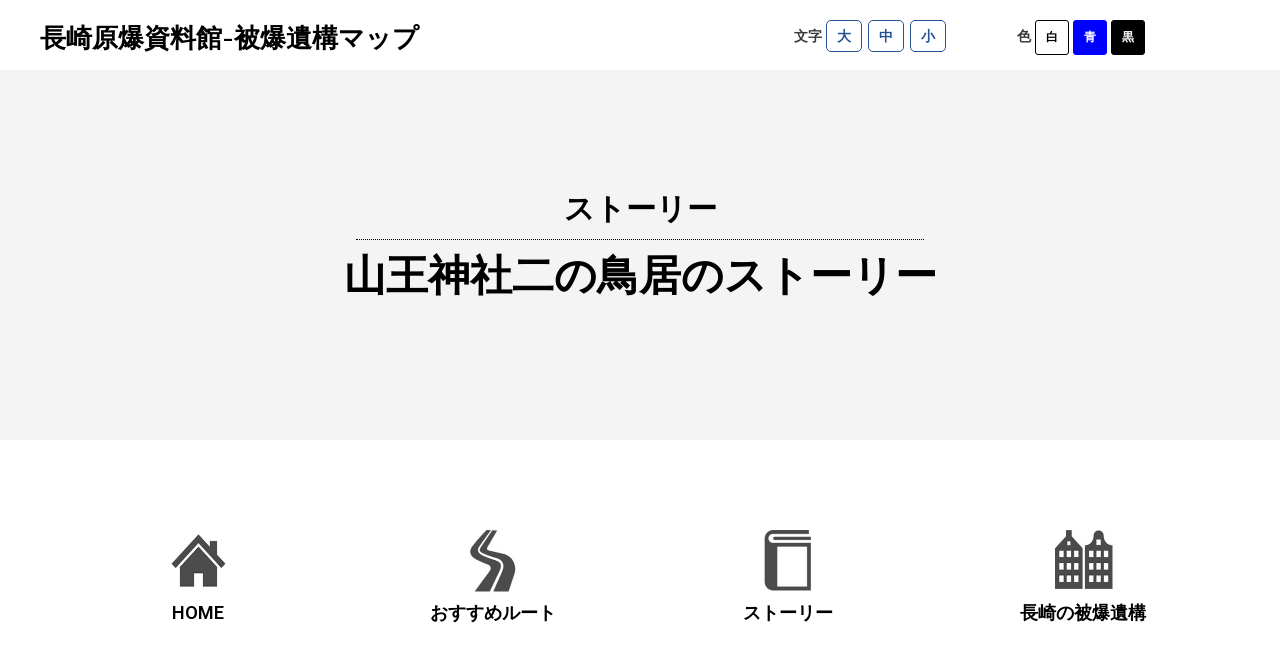

--- FILE ---
content_type: text/html; charset=UTF-8
request_url: https://hibakuikou-map.jp/story/story04/
body_size: 22872
content:
<!DOCTYPE html>
<html lang="ja"
	prefix="og: https://ogp.me/ns#" >

<head>
	<!-- Google tag (gtag.js) -->
<script async src="https://www.googletagmanager.com/gtag/js?id=G-XBM5HSY7BH"></script>
<script>
  window.dataLayer = window.dataLayer || [];
  function gtag(){dataLayer.push(arguments);}
  gtag('js', new Date());
  gtag('config', 'G-XBM5HSY7BH');
  gtag('config', 'UA-205854782-1');
</script>


	<meta charset="UTF-8">
	<meta name="viewport" content="width=device-width, initial-scale=1, minimum-scale=1">
	<link rel="profile" href="http://gmpg.org/xfn/11">
			<link rel="pingback" href="https://hibakuikou-map.jp/xmlrpc.php">
		
	<link rel="stylesheet" type="text/css" href="https://hibakuikou-map.jp/wp-content/themes/neve/css/ikoumap.css">    
    <link href="https://use.fontawesome.com/releases/v5.6.3/css/all.css" rel="stylesheet">
	<link href="https://fonts.cdnfonts.com/css/charlemagne-std" rel="stylesheet">
	<title>4.山王神社二の鳥居のストーリー - 長崎原爆資料館 遺構コースマップ</title>

		<!-- All in One SEO 4.1.3.4 -->
		<meta name="description" content="ストーリー 山王神社二の鳥居のストーリー テキストテキストテキストテキストテキストテキストテキストテキストテキ… 続きを読む »4.山王神社二の鳥居のストーリー"/>
		<link rel="canonical" href="https://hibakuikou-map.jp/story/story04/" />
		<meta property="og:site_name" content="長崎原爆資料館　遺構コースマップ - 長崎の被爆遺構" />
		<meta property="og:type" content="article" />
		<meta property="og:title" content="4.山王神社二の鳥居のストーリー - 長崎原爆資料館 遺構コースマップ" />
		<meta property="og:description" content="ストーリー 山王神社二の鳥居のストーリー テキストテキストテキストテキストテキストテキストテキストテキストテキ… 続きを読む »4.山王神社二の鳥居のストーリー" />
		<meta property="og:url" content="https://hibakuikou-map.jp/story/story04/" />
		<meta property="article:published_time" content="2021-08-02T06:27:13Z" />
		<meta property="article:modified_time" content="2022-01-11T07:52:14Z" />
		<meta name="twitter:card" content="summary" />
		<meta name="twitter:domain" content="hibakuikou-map.jp" />
		<meta name="twitter:title" content="4.山王神社二の鳥居のストーリー - 長崎原爆資料館 遺構コースマップ" />
		<meta name="twitter:description" content="ストーリー 山王神社二の鳥居のストーリー テキストテキストテキストテキストテキストテキストテキストテキストテキ… 続きを読む »4.山王神社二の鳥居のストーリー" />
		<script type="application/ld+json" class="aioseo-schema">
			{"@context":"https:\/\/schema.org","@graph":[{"@type":"WebSite","@id":"https:\/\/hibakuikou-map.jp\/#website","url":"https:\/\/hibakuikou-map.jp\/","name":"\u9577\u5d0e\u539f\u7206\u8cc7\u6599\u9928\u3000\u907a\u69cb\u30b3\u30fc\u30b9\u30de\u30c3\u30d7","description":"\u9577\u5d0e\u306e\u88ab\u7206\u907a\u69cb","publisher":{"@id":"https:\/\/hibakuikou-map.jp\/#organization"}},{"@type":"Organization","@id":"https:\/\/hibakuikou-map.jp\/#organization","name":"\u9577\u5d0e\u539f\u7206\u8cc7\u6599\u9928\u3000\u907a\u69cb\u30b3\u30fc\u30b9\u30de\u30c3\u30d7","url":"https:\/\/hibakuikou-map.jp\/"},{"@type":"BreadcrumbList","@id":"https:\/\/hibakuikou-map.jp\/story\/story04\/#breadcrumblist","itemListElement":[{"@type":"ListItem","@id":"https:\/\/hibakuikou-map.jp\/#listItem","position":"1","item":{"@type":"WebPage","@id":"https:\/\/hibakuikou-map.jp\/","name":"\u30db\u30fc\u30e0","description":"\u9577\u5d0e\u3078\u306e\u539f\u7206\u6295\u4e0b\u304b\u308980\u5e74 \u4e16\u4ee3\u304c\u5909\u308f\u308a\u6226\u4e89\u306e\u98a8\u5316\u304c\u9032\u3080\u4e2d\u3067\u3001 \u4eca\u306a\u304a\u50b7\u8de1\u304c\u6b8b\u308b\u6700\u5f8c\u306e\u88ab\u7206\u5730\u3068\u3057\u3066 \u975e\u6838\u5316\u3092\u4e16\u2026 \u7d9a\u304d\u3092\u8aad\u3080 \u00bb4.\u5c71\u738b\u795e\u793e\u4e8c\u306e\u9ce5\u5c45\u306e\u30b9\u30c8\u30fc\u30ea\u30fc","url":"https:\/\/hibakuikou-map.jp\/"},"nextItem":"https:\/\/hibakuikou-map.jp\/story\/#listItem"},{"@type":"ListItem","@id":"https:\/\/hibakuikou-map.jp\/story\/#listItem","position":"2","item":{"@type":"WebPage","@id":"https:\/\/hibakuikou-map.jp\/story\/","name":"\u30b9\u30c8\u30fc\u30ea\u30fc","description":"\u30b9\u30c8\u30fc\u30ea\u30fc The STORY THERE \u88ab\u7206\u8005\u3084\u5730\u57df\u306e\u4eba\u3005\u304c\u3001\u5927\u5207\u306b\u5b88\u308a\u7d9a\u3051\u3066\u304d\u305f\u88ab\u7206\u907a\u69cb\u3002\u539f\u7206\u306e\u60e8\u798d\u3092\u8a18\u2026 \u7d9a\u304d\u3092\u8aad\u3080 \u00bb4.\u5c71\u738b\u795e\u793e\u4e8c\u306e\u9ce5\u5c45\u306e\u30b9\u30c8\u30fc\u30ea\u30fc","url":"https:\/\/hibakuikou-map.jp\/story\/"},"nextItem":"https:\/\/hibakuikou-map.jp\/story\/story04\/#listItem","previousItem":"https:\/\/hibakuikou-map.jp\/#listItem"},{"@type":"ListItem","@id":"https:\/\/hibakuikou-map.jp\/story\/story04\/#listItem","position":"3","item":{"@type":"WebPage","@id":"https:\/\/hibakuikou-map.jp\/story\/story04\/","name":"4.\u5c71\u738b\u795e\u793e\u4e8c\u306e\u9ce5\u5c45\u306e\u30b9\u30c8\u30fc\u30ea\u30fc","description":"\u30b9\u30c8\u30fc\u30ea\u30fc \u5c71\u738b\u795e\u793e\u4e8c\u306e\u9ce5\u5c45\u306e\u30b9\u30c8\u30fc\u30ea\u30fc \u30c6\u30ad\u30b9\u30c8\u30c6\u30ad\u30b9\u30c8\u30c6\u30ad\u30b9\u30c8\u30c6\u30ad\u30b9\u30c8\u30c6\u30ad\u30b9\u30c8\u30c6\u30ad\u30b9\u30c8\u30c6\u30ad\u30b9\u30c8\u30c6\u30ad\u30b9\u30c8\u30c6\u30ad\u2026 \u7d9a\u304d\u3092\u8aad\u3080 \u00bb4.\u5c71\u738b\u795e\u793e\u4e8c\u306e\u9ce5\u5c45\u306e\u30b9\u30c8\u30fc\u30ea\u30fc","url":"https:\/\/hibakuikou-map.jp\/story\/story04\/"},"previousItem":"https:\/\/hibakuikou-map.jp\/story\/#listItem"}]},{"@type":"WebPage","@id":"https:\/\/hibakuikou-map.jp\/story\/story04\/#webpage","url":"https:\/\/hibakuikou-map.jp\/story\/story04\/","name":"4.\u5c71\u738b\u795e\u793e\u4e8c\u306e\u9ce5\u5c45\u306e\u30b9\u30c8\u30fc\u30ea\u30fc - \u9577\u5d0e\u539f\u7206\u8cc7\u6599\u9928 \u907a\u69cb\u30b3\u30fc\u30b9\u30de\u30c3\u30d7","description":"\u30b9\u30c8\u30fc\u30ea\u30fc \u5c71\u738b\u795e\u793e\u4e8c\u306e\u9ce5\u5c45\u306e\u30b9\u30c8\u30fc\u30ea\u30fc \u30c6\u30ad\u30b9\u30c8\u30c6\u30ad\u30b9\u30c8\u30c6\u30ad\u30b9\u30c8\u30c6\u30ad\u30b9\u30c8\u30c6\u30ad\u30b9\u30c8\u30c6\u30ad\u30b9\u30c8\u30c6\u30ad\u30b9\u30c8\u30c6\u30ad\u30b9\u30c8\u30c6\u30ad\u2026 \u7d9a\u304d\u3092\u8aad\u3080 \u00bb4.\u5c71\u738b\u795e\u793e\u4e8c\u306e\u9ce5\u5c45\u306e\u30b9\u30c8\u30fc\u30ea\u30fc","inLanguage":"ja","isPartOf":{"@id":"https:\/\/hibakuikou-map.jp\/#website"},"breadcrumb":{"@id":"https:\/\/hibakuikou-map.jp\/story\/story04\/#breadcrumblist"},"image":{"@type":"ImageObject","@id":"https:\/\/hibakuikou-map.jp\/#mainImage","url":"https:\/\/hibakuikou-map.jp\/wp-content\/uploads\/2021\/07\/menu01.jpg","width":"208","height":"127"},"primaryImageOfPage":{"@id":"https:\/\/hibakuikou-map.jp\/story\/story04\/#mainImage"},"datePublished":"2021-08-02T06:27:13+09:00","dateModified":"2022-01-11T07:52:14+09:00"}]}
		</script>
		<!-- All in One SEO -->

<link rel='dns-prefetch' href='//fonts.googleapis.com' />
<link rel="alternate" type="application/rss+xml" title="長崎原爆資料館　遺構コースマップ &raquo; フィード" href="https://hibakuikou-map.jp/feed/" />
<link rel="alternate" type="application/rss+xml" title="長崎原爆資料館　遺構コースマップ &raquo; コメントフィード" href="https://hibakuikou-map.jp/comments/feed/" />
<link rel="alternate" type="application/rss+xml" title="長崎原爆資料館　遺構コースマップ &raquo; 4.山王神社二の鳥居のストーリー のコメントのフィード" href="https://hibakuikou-map.jp/story/story04/feed/" />
<link rel="alternate" title="oEmbed (JSON)" type="application/json+oembed" href="https://hibakuikou-map.jp/wp-json/oembed/1.0/embed?url=https%3A%2F%2Fhibakuikou-map.jp%2Fstory%2Fstory04%2F" />
<link rel="alternate" title="oEmbed (XML)" type="text/xml+oembed" href="https://hibakuikou-map.jp/wp-json/oembed/1.0/embed?url=https%3A%2F%2Fhibakuikou-map.jp%2Fstory%2Fstory04%2F&#038;format=xml" />
<style id='wp-img-auto-sizes-contain-inline-css' type='text/css'>
img:is([sizes=auto i],[sizes^="auto," i]){contain-intrinsic-size:3000px 1500px}
/*# sourceURL=wp-img-auto-sizes-contain-inline-css */
</style>
<style id='wp-emoji-styles-inline-css' type='text/css'>

	img.wp-smiley, img.emoji {
		display: inline !important;
		border: none !important;
		box-shadow: none !important;
		height: 1em !important;
		width: 1em !important;
		margin: 0 0.07em !important;
		vertical-align: -0.1em !important;
		background: none !important;
		padding: 0 !important;
	}
/*# sourceURL=wp-emoji-styles-inline-css */
</style>
<style id='classic-theme-styles-inline-css' type='text/css'>
/*! This file is auto-generated */
.wp-block-button__link{color:#fff;background-color:#32373c;border-radius:9999px;box-shadow:none;text-decoration:none;padding:calc(.667em + 2px) calc(1.333em + 2px);font-size:1.125em}.wp-block-file__button{background:#32373c;color:#fff;text-decoration:none}
/*# sourceURL=/wp-includes/css/classic-themes.min.css */
</style>
<link rel='stylesheet' id='menu-image-css' href='https://hibakuikou-map.jp/wp-content/plugins/menu-image/includes/css/menu-image.css?ver=3.0.4' type='text/css' media='all' />
<link rel='stylesheet' id='dashicons-css' href='https://hibakuikou-map.jp/wp-includes/css/dashicons.min.css?ver=6.9' type='text/css' media='all' />
<link rel='stylesheet' id='hfe-style-css' href='https://hibakuikou-map.jp/wp-content/plugins/header-footer-elementor/assets/css/header-footer-elementor.css?ver=1.6.4' type='text/css' media='all' />
<link rel='stylesheet' id='elementor-icons-css' href='https://hibakuikou-map.jp/wp-content/plugins/elementor/assets/lib/eicons/css/elementor-icons.min.css?ver=5.12.0' type='text/css' media='all' />
<link rel='stylesheet' id='elementor-frontend-css' href='https://hibakuikou-map.jp/wp-content/plugins/elementor/assets/css/frontend.min.css?ver=3.4.3' type='text/css' media='all' />
<style id='elementor-frontend-inline-css' type='text/css'>
@font-face{font-family:eicons;src:url(https://hibakuikou-map.jp/wp-content/plugins/elementor/assets/lib/eicons/fonts/eicons.eot?5.10.0);src:url(https://hibakuikou-map.jp/wp-content/plugins/elementor/assets/lib/eicons/fonts/eicons.eot?5.10.0#iefix) format("embedded-opentype"),url(https://hibakuikou-map.jp/wp-content/plugins/elementor/assets/lib/eicons/fonts/eicons.woff2?5.10.0) format("woff2"),url(https://hibakuikou-map.jp/wp-content/plugins/elementor/assets/lib/eicons/fonts/eicons.woff?5.10.0) format("woff"),url(https://hibakuikou-map.jp/wp-content/plugins/elementor/assets/lib/eicons/fonts/eicons.ttf?5.10.0) format("truetype"),url(https://hibakuikou-map.jp/wp-content/plugins/elementor/assets/lib/eicons/fonts/eicons.svg?5.10.0#eicon) format("svg");font-weight:400;font-style:normal}
/*# sourceURL=elementor-frontend-inline-css */
</style>
<link rel='stylesheet' id='elementor-post-659-css' href='https://hibakuikou-map.jp/wp-content/uploads/elementor/css/post-659.css?ver=1630428071' type='text/css' media='all' />
<link rel='stylesheet' id='font-awesome-5-all-css' href='https://hibakuikou-map.jp/wp-content/plugins/elementor/assets/lib/font-awesome/css/all.min.css?ver=3.4.3' type='text/css' media='all' />
<link rel='stylesheet' id='font-awesome-4-shim-css' href='https://hibakuikou-map.jp/wp-content/plugins/elementor/assets/lib/font-awesome/css/v4-shims.min.css?ver=3.4.3' type='text/css' media='all' />
<link rel='stylesheet' id='elementor-global-css' href='https://hibakuikou-map.jp/wp-content/uploads/elementor/css/global.css?ver=1630428071' type='text/css' media='all' />
<link rel='stylesheet' id='elementor-post-3775-css' href='https://hibakuikou-map.jp/wp-content/uploads/elementor/css/post-3775.css?ver=1641887779' type='text/css' media='all' />
<link rel='stylesheet' id='hfe-widgets-style-css' href='https://hibakuikou-map.jp/wp-content/plugins/header-footer-elementor/inc/widgets-css/frontend.css?ver=1.6.4' type='text/css' media='all' />
<link rel='stylesheet' id='elementor-post-683-css' href='https://hibakuikou-map.jp/wp-content/uploads/elementor/css/post-683.css?ver=1630927424' type='text/css' media='all' />
<link rel='stylesheet' id='elementor-post-953-css' href='https://hibakuikou-map.jp/wp-content/uploads/elementor/css/post-953.css?ver=1630929966' type='text/css' media='all' />
<link rel='stylesheet' id='neve-style-css' href='https://hibakuikou-map.jp/wp-content/themes/neve/style-main.min.css?ver=2.11.6' type='text/css' media='all' />
<style id='neve-style-inline-css' type='text/css'>
.header-menu-sidebar-inner li.menu-item-nav-search { display: none; }
 .container{ max-width: 748px; } .has-neve-button-color-color{ color: var(--nv-primary-accent)!important; } .has-neve-button-color-background-color{ background-color: var(--nv-primary-accent)!important; } .single-post-container .alignfull > [class*="__inner-container"], .single-post-container .alignwide > [class*="__inner-container"]{ max-width:718px } .button.button-primary, button, input[type=button], .btn, input[type="submit"], /* Buttons in navigation */ ul[id^="nv-primary-navigation"] li.button.button-primary > a, .menu li.button.button-primary > a, .wp-block-button.is-style-primary .wp-block-button__link, .wc-block-grid .wp-block-button .wp-block-button__link, form input[type="submit"], form button[type="submit"], #comments input[type="submit"]{ background-color: var(--nv-primary-accent);color: #ffffff;border-radius:3px;border:none;border-width:1px 1px 1px 1px; } .button.button-primary:hover, ul[id^="nv-primary-navigation"] li.button.button-primary > a:hover, .menu li.button.button-primary > a:hover, .wp-block-button.is-style-primary .wp-block-button__link:hover, .wc-block-grid .wp-block-button .wp-block-button__link:hover, form input[type="submit"]:hover, form button[type="submit"]:hover, #comments input[type="submit"]:hover{ background-color: var(--nv-primary-accent);color: #ffffff; } .button.button-secondary:not(.secondary-default), .wp-block-button.is-style-secondary .wp-block-button__link{ background-color: rgba(0,0,0,0);color: var(--nv-text-color);border-radius:3px;border:1px solid;border-width:1px 1px 1px 1px; } .button.button-secondary.secondary-default{ background-color: rgba(0,0,0,0);color: var(--nv-text-color);border-radius:3px;border:1px solid;border-width:1px 1px 1px 1px; } .button.button-secondary:not(.secondary-default):hover, .wp-block-button.is-style-secondary .wp-block-button__link:hover{ background-color: rgba(0,0,0,0);color: var(--nv-text-color); } .button.button-secondary.secondary-default:hover{ background-color: rgba(0,0,0,0);color: var(--nv-text-color); } body, .site-title{ font-size: 16px; } h1, .single h1.entry-title{ font-size: 1.5em; line-height: 1.4em; letter-spacing: 0px; font-weight: 600; text-transform: none; font-family: Libre Baskerville, var(--nv-fallback-ff); } h2{ font-size: 1.3em; line-height: 1.4em; letter-spacing: 0px; font-weight: 600; text-transform: none; font-family: Libre Baskerville, var(--nv-fallback-ff); } h3, .woocommerce-checkout h3{ font-size: 1.1em; line-height: 1.4em; letter-spacing: 0px; font-weight: 600; text-transform: none; font-family: Libre Baskerville, var(--nv-fallback-ff); } h4{ font-size: 1em; line-height: 1.4em; letter-spacing: 0px; font-weight: 600; text-transform: none; font-family: Libre Baskerville, var(--nv-fallback-ff); } h5{ font-size: 0.75em; line-height: 1.4em; letter-spacing: 0px; font-weight: 600; text-transform: none; font-family: Libre Baskerville, var(--nv-fallback-ff); } h6{ font-size: 0.75em; line-height: 1.4em; letter-spacing: 0px; font-weight: 600; text-transform: none; font-family: Libre Baskerville, var(--nv-fallback-ff); } form:not([role="search"]):not(.woocommerce-cart-form):not(.woocommerce-ordering):not(.cart) input:read-write:not(#coupon_code), form textarea, form select, .widget select{ margin-bottom: 10px; } form input:read-write, form textarea, form select, form select option, form.wp-block-search input.wp-block-search__input, .widget select{ color: var(--nv-text-color); } form label, .wpforms-container .wpforms-field-label{ margin-bottom: 10px; } form.search-form input:read-write{ padding-right:45px !important; } .header-main-inner,.header-main-inner a:not(.button),.header-main-inner .navbar-toggle{ color: var(--nv-text-color); } .header-main-inner .nv-icon svg,.header-main-inner .nv-contact-list svg{ fill: var(--nv-text-color); } .header-main-inner .icon-bar{ background-color: var(--nv-text-color); } .hfg_header .header-main-inner .nav-ul .sub-menu{ background-color: var(--nv-site-bg); } .hfg_header .header-main-inner{ background-color: var(--nv-site-bg); } .header-menu-sidebar .header-menu-sidebar-bg,.header-menu-sidebar .header-menu-sidebar-bg a:not(.button),.header-menu-sidebar .header-menu-sidebar-bg .navbar-toggle{ color: var(--nv-text-color); } .header-menu-sidebar .header-menu-sidebar-bg .nv-icon svg,.header-menu-sidebar .header-menu-sidebar-bg .nv-contact-list svg{ fill: var(--nv-text-color); } .header-menu-sidebar .header-menu-sidebar-bg .icon-bar{ background-color: var(--nv-text-color); } .hfg_header .header-menu-sidebar .header-menu-sidebar-bg .nav-ul .sub-menu{ background-color: var(--nv-site-bg); } .hfg_header .header-menu-sidebar .header-menu-sidebar-bg{ background-color: var(--nv-site-bg); } .header-menu-sidebar{ width: 360px; } .builder-item--logo .site-logo img{ max-width: 120px; } .builder-item--logo .site-logo{ padding:10px 0px 10px 0px; } .builder-item--logo{ margin:0px 0px 0px 0px; } .builder-item--nav-icon .navbar-toggle, .header-menu-sidebar .close-sidebar-panel .navbar-toggle{ border-radius:3px;border:1px solid;border-width:1px; } .builder-item--nav-icon .navbar-toggle{ padding:10px 15px 10px 15px; } .builder-item--nav-icon{ margin:0px 0px 0px 0px; } .builder-item--primary-menu .nav-menu-primary > .nav-ul li:not(.woocommerce-mini-cart-item) > a,.builder-item--primary-menu .nav-menu-primary > .nav-ul .has-caret > a,.builder-item--primary-menu .nav-menu-primary > .nav-ul .neve-mm-heading span,.builder-item--primary-menu .nav-menu-primary > .nav-ul .has-caret{ color: var(--nv-text-color); } .builder-item--primary-menu .nav-menu-primary > .nav-ul li:not(.woocommerce-mini-cart-item) > a:after,.builder-item--primary-menu .nav-menu-primary > .nav-ul li > .has-caret > a:after{ background-color: #0088ff; } .builder-item--primary-menu .nav-menu-primary > .nav-ul li:not(.woocommerce-mini-cart-item):hover > a,.builder-item--primary-menu .nav-menu-primary > .nav-ul li:hover > .has-caret > a,.builder-item--primary-menu .nav-menu-primary > .nav-ul li:hover > .has-caret{ color: #0088ff; } .builder-item--primary-menu .nav-menu-primary > .nav-ul li:hover > .has-caret svg{ fill: #0088ff; } .builder-item--primary-menu .nav-menu-primary > .nav-ul li.current-menu-item > a,.builder-item--primary-menu .nav-menu-primary > .nav-ul li.current_page_item > a,.builder-item--primary-menu .nav-menu-primary > .nav-ul li.current_page_item > .has-caret > a{ color: var(--nv-primary-accent); } .builder-item--primary-menu .nav-menu-primary > .nav-ul li.current-menu-item > .has-caret svg{ fill: var(--nv-primary-accent); } .builder-item--primary-menu .nav-ul > li:not(:last-of-type){ margin-right:20px; } .builder-item--primary-menu .style-full-height .nav-ul li:not(.menu-item-nav-search):not(.menu-item-nav-cart):hover > a:after{ width: calc(100% + 20px); } .builder-item--primary-menu .nav-ul li a, .builder-item--primary-menu .neve-mm-heading span{ min-height: 25px; } .builder-item--primary-menu{ font-size: 1em; line-height: 1.6em; letter-spacing: 0px; font-weight: 500; text-transform: none; padding:0px 0px 0px 0px;margin:0px 0px 0px 0px; } .builder-item--primary-menu svg{ width: 1em;height: 1em; } .builder-item--header_search_responsive a.nv-search.nv-icon > svg{ width: 15px;height: 15px; } .builder-item--header_search_responsive input[type=submit],.builder-item--header_search_responsive .nv-search-icon-wrap{ width: 14px; } .builder-item--header_search_responsive .nv-nav-search .search-form input[type=search]{ height: 40px; font-size: 14px; padding-right:50px;border-width:1px 1px 1px 1px;border-radius:1px 1px 1px 1px; } .builder-item--header_search_responsive .nv-search-icon-wrap .nv-icon svg{ width: 14px;height: 14px; } .builder-item--header_search_responsive .close-responsive-search svg{ width: 14px;height: 14px; } .builder-item--header_search_responsive{ padding:0px 10px 0px 10px;margin:0px 0px 0px 0px; } .footer-bottom-inner{ background-color: var(--nv-dark-bg); } .footer-bottom-inner,.footer-bottom-inner a:not(.button),.footer-bottom-inner .navbar-toggle{ color: var(--nv-text-dark-bg); } .footer-bottom-inner .nv-icon svg,.footer-bottom-inner .nv-contact-list svg{ fill: var(--nv-text-dark-bg); } .footer-bottom-inner .icon-bar{ background-color: var(--nv-text-dark-bg); } .footer-bottom-inner .nav-ul .sub-menu{ background-color: var(--nv-dark-bg); } .builder-item--footer_copyright, .builder-item--footer_copyright *{ color: var(--nv-text-dark-bg); } .builder-item--footer_copyright{ font-size: 1em; line-height: 1.6em; letter-spacing: 0px; font-weight: 500; text-transform: none; padding:0px 0px 0px 0px;margin:0px 0px 0px 0px; } .builder-item--footer_copyright svg{ width: 1em;height: 1em; } @media(min-width: 576px){ .container{ max-width: 992px; } .single-post-container .alignfull > [class*="__inner-container"], .single-post-container .alignwide > [class*="__inner-container"]{ max-width:962px } body, .site-title{ font-size: 16px; } h1, .single h1.entry-title{ font-size: 1.5em; line-height: 1.4em; letter-spacing: 0px; } h2{ font-size: 1.3em; line-height: 1.4em; letter-spacing: 0px; } h3, .woocommerce-checkout h3{ font-size: 1.1em; line-height: 1.4em; letter-spacing: 0px; } h4{ font-size: 1em; line-height: 1.4em; letter-spacing: 0px; } h5{ font-size: 0.75em; line-height: 1.4em; letter-spacing: 0px; } h6{ font-size: 0.75em; line-height: 1.4em; letter-spacing: 0px; } .header-menu-sidebar{ width: 360px; } .builder-item--logo .site-logo img{ max-width: 120px; } .builder-item--logo .site-logo{ padding:10px 0px 10px 0px; } .builder-item--logo{ margin:0px 0px 0px 0px; } .builder-item--nav-icon .navbar-toggle{ padding:10px 15px 10px 15px; } .builder-item--nav-icon{ margin:0px 0px 0px 0px; } .builder-item--primary-menu .nav-ul > li:not(:last-of-type){ margin-right:20px; } .builder-item--primary-menu .style-full-height .nav-ul li:not(.menu-item-nav-search):not(.menu-item-nav-cart):hover > a:after{ width: calc(100% + 20px); } .builder-item--primary-menu .nav-ul li a, .builder-item--primary-menu .neve-mm-heading span{ min-height: 25px; } .builder-item--primary-menu{ font-size: 1em; line-height: 1.6em; letter-spacing: 0px; padding:0px 0px 0px 0px;margin:0px 0px 0px 0px; } .builder-item--primary-menu svg{ width: 1em;height: 1em; } .builder-item--header_search_responsive input[type=submit],.builder-item--header_search_responsive .nv-search-icon-wrap{ width: 14px; } .builder-item--header_search_responsive .nv-nav-search .search-form input[type=search]{ height: 40px; font-size: 14px; padding-right:50px;border-width:1px 1px 1px 1px;border-radius:1px 1px 1px 1px; } .builder-item--header_search_responsive .nv-search-icon-wrap .nv-icon svg{ width: 14px;height: 14px; } .builder-item--header_search_responsive .close-responsive-search svg{ width: 14px;height: 14px; } .builder-item--header_search_responsive{ padding:0px 10px 0px 10px;margin:0px 0px 0px 0px; } .builder-item--footer_copyright{ font-size: 1em; line-height: 1.6em; letter-spacing: 0px; padding:0px 0px 0px 0px;margin:0px 0px 0px 0px; } .builder-item--footer_copyright svg{ width: 1em;height: 1em; } }@media(min-width: 960px){ .container{ max-width: 1200px; } body:not(.single):not(.archive):not(.blog):not(.search) .neve-main > .container .col{ max-width: 100%; } body:not(.single):not(.archive):not(.blog):not(.search) .nv-sidebar-wrap{ max-width: 0%; } .neve-main > .archive-container .nv-index-posts.col{ max-width: 100%; } .neve-main > .archive-container .nv-sidebar-wrap{ max-width: 0%; } .neve-main > .single-post-container .nv-single-post-wrap.col{ max-width: 100%; } .single-post-container .alignfull > [class*="__inner-container"], .single-post-container .alignwide > [class*="__inner-container"]{ max-width:1170px } .container-fluid.single-post-container .alignfull > [class*="__inner-container"], .container-fluid.single-post-container .alignwide > [class*="__inner-container"]{ max-width:calc(100% + 15px) } .neve-main > .single-post-container .nv-sidebar-wrap{ max-width: 0%; } body, .site-title{ font-size: 15px; } h1, .single h1.entry-title{ font-size: 2em; line-height: 1.4em; letter-spacing: 0px; } h2{ font-size: 1.75em; line-height: 1.4em; letter-spacing: 0px; } h3, .woocommerce-checkout h3{ font-size: 1.5em; line-height: 1.4em; letter-spacing: 0px; } h4{ font-size: 1.25em; line-height: 1.4em; letter-spacing: 0px; } h5{ font-size: 1em; line-height: 1.4em; letter-spacing: 0px; } h6{ font-size: 1em; line-height: 1.4em; letter-spacing: 0px; } .blog .blog-entry-title, .archive .blog-entry-title{ font-size: 1.6em; } .header-menu-sidebar{ width: 360px; } .builder-item--logo .site-logo img{ max-width: 120px; } .builder-item--logo .site-logo{ padding:10px 0px 10px 0px; } .builder-item--logo{ margin:0px 0px 0px 0px; } .builder-item--nav-icon .navbar-toggle{ padding:10px 15px 10px 15px; } .builder-item--nav-icon{ margin:0px 0px 0px 0px; } .builder-item--primary-menu .nav-ul > li:not(:last-of-type){ margin-right:20px; } .builder-item--primary-menu .style-full-height .nav-ul li:not(.menu-item-nav-search):not(.menu-item-nav-cart) > a:after{ left:-10px;right:-10px } .builder-item--primary-menu .style-full-height .nav-ul li:not(.menu-item-nav-search):not(.menu-item-nav-cart):hover > a:after{ width: calc(100% + 20px); } .builder-item--primary-menu .nav-ul li a, .builder-item--primary-menu .neve-mm-heading span{ min-height: 25px; } .builder-item--primary-menu{ font-size: 1em; line-height: 1.6em; letter-spacing: 0px; padding:0px 0px 0px 0px;margin:0px 0px 0px 0px; } .builder-item--primary-menu svg{ width: 1em;height: 1em; } .builder-item--header_search_responsive input[type=submit],.builder-item--header_search_responsive .nv-search-icon-wrap{ width: 14px; } .builder-item--header_search_responsive .nv-nav-search .search-form input[type=search]{ height: 56px; font-size: 14px; padding-right:50px;border-width:2px 2px 2px 2px;border-radius:1px 1px 1px 1px; } .builder-item--header_search_responsive .nv-search-icon-wrap .nv-icon svg{ width: 14px;height: 14px; } .builder-item--header_search_responsive .close-responsive-search svg{ width: 14px;height: 14px; } .builder-item--header_search_responsive{ padding:0px 10px 0px 10px;margin:0px 0px 0px 0px; } .builder-item--footer_copyright{ font-size: 1em; line-height: 1.6em; letter-spacing: 0px; padding:0px 0px 0px 0px;margin:0px 0px 0px 0px; } .builder-item--footer_copyright svg{ width: 1em;height: 1em; } }.nv-content-wrap .elementor a:not(.button):not(.wp-block-file__button){ text-decoration: none; }:root{--nv-primary-accent:#4180fe;--nv-secondary-accent:#38c695;--nv-site-bg:#ffffff;--nv-light-bg:#ededed;--nv-dark-bg:#14171c;--nv-text-color:#393939;--nv-text-dark-bg:#ffffff;--nv-c-1:#b27cf5;--nv-c-2:#feb960;--nv-fallback-ff:Arial, Helvetica, sans-serif;}
:root{--e-global-color-nvprimaryaccent:#4180fe;--e-global-color-nvsecondaryaccent:#38c695;--e-global-color-nvsitebg:#ffffff;--e-global-color-nvlightbg:#ededed;--e-global-color-nvdarkbg:#14171c;--e-global-color-nvtextcolor:#393939;--e-global-color-nvtextdarkbg:#ffffff;--e-global-color-nvc1:#b27cf5;--e-global-color-nvc2:#feb960;}
/*# sourceURL=neve-style-inline-css */
</style>
<link rel='stylesheet' id='neve-google-font-libre-baskerville-css' href='//fonts.googleapis.com/css?family=Libre+Baskerville%3A600%2C400&#038;display=swap&#038;ver=2.11.6' type='text/css' media='all' />
<link rel='stylesheet' id='google-fonts-1-css' href='https://fonts.googleapis.com/css?family=Roboto%3A100%2C100italic%2C200%2C200italic%2C300%2C300italic%2C400%2C400italic%2C500%2C500italic%2C600%2C600italic%2C700%2C700italic%2C800%2C800italic%2C900%2C900italic&#038;display=auto&#038;ver=6.9' type='text/css' media='all' />
<link rel='stylesheet' id='elementor-icons-shared-0-css' href='https://hibakuikou-map.jp/wp-content/plugins/elementor/assets/lib/font-awesome/css/fontawesome.min.css?ver=5.15.3' type='text/css' media='all' />
<link rel='stylesheet' id='elementor-icons-fa-solid-css' href='https://hibakuikou-map.jp/wp-content/plugins/elementor/assets/lib/font-awesome/css/solid.min.css?ver=5.15.3' type='text/css' media='all' />
<link rel='stylesheet' id='elementor-icons-fa-regular-css' href='https://hibakuikou-map.jp/wp-content/plugins/elementor/assets/lib/font-awesome/css/regular.min.css?ver=5.15.3' type='text/css' media='all' />
<script type="text/javascript" src="https://hibakuikou-map.jp/wp-content/themes/neve/js/jquery-1.9.1.min.js?ver=1.9.1" id="jquery-js"></script>
<script type="text/javascript" src="https://hibakuikou-map.jp/wp-content/plugins/elementor/assets/lib/font-awesome/js/v4-shims.min.js?ver=3.4.3" id="font-awesome-4-shim-js"></script>
<script type="text/javascript" src="https://hibakuikou-map.jp/wp-content/plugins/standard-widget-extensions/js/jquery.cookie.js?ver=6.9" id="jquery-cookie-js"></script>
<link rel="https://api.w.org/" href="https://hibakuikou-map.jp/wp-json/" /><link rel="alternate" title="JSON" type="application/json" href="https://hibakuikou-map.jp/wp-json/wp/v2/pages/3775" /><link rel="EditURI" type="application/rsd+xml" title="RSD" href="https://hibakuikou-map.jp/xmlrpc.php?rsd" />
<meta name="generator" content="WordPress 6.9" />
<link rel='shortlink' href='https://hibakuikou-map.jp/?p=3775' />
<style id="mystickymenu" type="text/css">#mysticky-nav { width:100%; position: static; }#mysticky-nav.wrapfixed { position:fixed; left: 0px; margin-top:0px;  z-index: 99990; -webkit-transition: 0.3s; -moz-transition: 0.3s; -o-transition: 0.3s; transition: 0.3s; -ms-filter:"progid:DXImageTransform.Microsoft.Alpha(Opacity=95)"; filter: alpha(opacity=95); opacity:0.95; background-color: #ffffff;}#mysticky-nav.wrapfixed .myfixed{ background-color: #ffffff; position: relative;top: auto;left: auto;right: auto;}#mysticky-nav .myfixed { margin:0 auto; float:none; border:0px; background:none; max-width:100%; }</style>			<style type="text/css">
																															</style>
			
<style type="text/css">
        .hm-swe-resize-message {
        height: 50%;
        width: 50%;
        margin: auto;
        position: absolute;
        top: 0; left: 0; bottom: 0; right: 0;
        z-index: 99999;

        color: white;
    }

    .hm-swe-modal-background {
        position: fixed;
        top: 0; left: 0; 	bottom: 0; right: 0;
        background: none repeat scroll 0% 0% rgba(0, 0, 0, 0.85);
        z-index: 99998;
        display: none;
    }
</style>
    <!-- Enter your scripts here -->
		<script>
	function changeBoxColor( newColor ) { document.getElementById('content').style.backgroundColor = newColor; }
	function dropsort() {
    var browser = document.sort_form.sort.value;
    location.href = browser;
}

	</script>
<style id='global-styles-inline-css' type='text/css'>
:root{--wp--preset--aspect-ratio--square: 1;--wp--preset--aspect-ratio--4-3: 4/3;--wp--preset--aspect-ratio--3-4: 3/4;--wp--preset--aspect-ratio--3-2: 3/2;--wp--preset--aspect-ratio--2-3: 2/3;--wp--preset--aspect-ratio--16-9: 16/9;--wp--preset--aspect-ratio--9-16: 9/16;--wp--preset--color--black: #000000;--wp--preset--color--cyan-bluish-gray: #abb8c3;--wp--preset--color--white: #ffffff;--wp--preset--color--pale-pink: #f78da7;--wp--preset--color--vivid-red: #cf2e2e;--wp--preset--color--luminous-vivid-orange: #ff6900;--wp--preset--color--luminous-vivid-amber: #fcb900;--wp--preset--color--light-green-cyan: #7bdcb5;--wp--preset--color--vivid-green-cyan: #00d084;--wp--preset--color--pale-cyan-blue: #8ed1fc;--wp--preset--color--vivid-cyan-blue: #0693e3;--wp--preset--color--vivid-purple: #9b51e0;--wp--preset--color--neve-link-color: var(--nv-primary-accent);--wp--preset--color--neve-link-hover-color: var(--nv-secondary-accent);--wp--preset--color--nv-site-bg: var(--nv-site-bg);--wp--preset--color--nv-light-bg: var(--nv-light-bg);--wp--preset--color--nv-dark-bg: var(--nv-dark-bg);--wp--preset--color--neve-text-color: var(--nv-text-color);--wp--preset--color--nv-text-dark-bg: var(--nv-text-dark-bg);--wp--preset--color--nv-c-1: var(--nv-c-1);--wp--preset--color--nv-c-2: var(--nv-c-2);--wp--preset--gradient--vivid-cyan-blue-to-vivid-purple: linear-gradient(135deg,rgb(6,147,227) 0%,rgb(155,81,224) 100%);--wp--preset--gradient--light-green-cyan-to-vivid-green-cyan: linear-gradient(135deg,rgb(122,220,180) 0%,rgb(0,208,130) 100%);--wp--preset--gradient--luminous-vivid-amber-to-luminous-vivid-orange: linear-gradient(135deg,rgb(252,185,0) 0%,rgb(255,105,0) 100%);--wp--preset--gradient--luminous-vivid-orange-to-vivid-red: linear-gradient(135deg,rgb(255,105,0) 0%,rgb(207,46,46) 100%);--wp--preset--gradient--very-light-gray-to-cyan-bluish-gray: linear-gradient(135deg,rgb(238,238,238) 0%,rgb(169,184,195) 100%);--wp--preset--gradient--cool-to-warm-spectrum: linear-gradient(135deg,rgb(74,234,220) 0%,rgb(151,120,209) 20%,rgb(207,42,186) 40%,rgb(238,44,130) 60%,rgb(251,105,98) 80%,rgb(254,248,76) 100%);--wp--preset--gradient--blush-light-purple: linear-gradient(135deg,rgb(255,206,236) 0%,rgb(152,150,240) 100%);--wp--preset--gradient--blush-bordeaux: linear-gradient(135deg,rgb(254,205,165) 0%,rgb(254,45,45) 50%,rgb(107,0,62) 100%);--wp--preset--gradient--luminous-dusk: linear-gradient(135deg,rgb(255,203,112) 0%,rgb(199,81,192) 50%,rgb(65,88,208) 100%);--wp--preset--gradient--pale-ocean: linear-gradient(135deg,rgb(255,245,203) 0%,rgb(182,227,212) 50%,rgb(51,167,181) 100%);--wp--preset--gradient--electric-grass: linear-gradient(135deg,rgb(202,248,128) 0%,rgb(113,206,126) 100%);--wp--preset--gradient--midnight: linear-gradient(135deg,rgb(2,3,129) 0%,rgb(40,116,252) 100%);--wp--preset--font-size--small: 13px;--wp--preset--font-size--medium: 20px;--wp--preset--font-size--large: 36px;--wp--preset--font-size--x-large: 42px;--wp--preset--spacing--20: 0.44rem;--wp--preset--spacing--30: 0.67rem;--wp--preset--spacing--40: 1rem;--wp--preset--spacing--50: 1.5rem;--wp--preset--spacing--60: 2.25rem;--wp--preset--spacing--70: 3.38rem;--wp--preset--spacing--80: 5.06rem;--wp--preset--shadow--natural: 6px 6px 9px rgba(0, 0, 0, 0.2);--wp--preset--shadow--deep: 12px 12px 50px rgba(0, 0, 0, 0.4);--wp--preset--shadow--sharp: 6px 6px 0px rgba(0, 0, 0, 0.2);--wp--preset--shadow--outlined: 6px 6px 0px -3px rgb(255, 255, 255), 6px 6px rgb(0, 0, 0);--wp--preset--shadow--crisp: 6px 6px 0px rgb(0, 0, 0);}:where(.is-layout-flex){gap: 0.5em;}:where(.is-layout-grid){gap: 0.5em;}body .is-layout-flex{display: flex;}.is-layout-flex{flex-wrap: wrap;align-items: center;}.is-layout-flex > :is(*, div){margin: 0;}body .is-layout-grid{display: grid;}.is-layout-grid > :is(*, div){margin: 0;}:where(.wp-block-columns.is-layout-flex){gap: 2em;}:where(.wp-block-columns.is-layout-grid){gap: 2em;}:where(.wp-block-post-template.is-layout-flex){gap: 1.25em;}:where(.wp-block-post-template.is-layout-grid){gap: 1.25em;}.has-black-color{color: var(--wp--preset--color--black) !important;}.has-cyan-bluish-gray-color{color: var(--wp--preset--color--cyan-bluish-gray) !important;}.has-white-color{color: var(--wp--preset--color--white) !important;}.has-pale-pink-color{color: var(--wp--preset--color--pale-pink) !important;}.has-vivid-red-color{color: var(--wp--preset--color--vivid-red) !important;}.has-luminous-vivid-orange-color{color: var(--wp--preset--color--luminous-vivid-orange) !important;}.has-luminous-vivid-amber-color{color: var(--wp--preset--color--luminous-vivid-amber) !important;}.has-light-green-cyan-color{color: var(--wp--preset--color--light-green-cyan) !important;}.has-vivid-green-cyan-color{color: var(--wp--preset--color--vivid-green-cyan) !important;}.has-pale-cyan-blue-color{color: var(--wp--preset--color--pale-cyan-blue) !important;}.has-vivid-cyan-blue-color{color: var(--wp--preset--color--vivid-cyan-blue) !important;}.has-vivid-purple-color{color: var(--wp--preset--color--vivid-purple) !important;}.has-black-background-color{background-color: var(--wp--preset--color--black) !important;}.has-cyan-bluish-gray-background-color{background-color: var(--wp--preset--color--cyan-bluish-gray) !important;}.has-white-background-color{background-color: var(--wp--preset--color--white) !important;}.has-pale-pink-background-color{background-color: var(--wp--preset--color--pale-pink) !important;}.has-vivid-red-background-color{background-color: var(--wp--preset--color--vivid-red) !important;}.has-luminous-vivid-orange-background-color{background-color: var(--wp--preset--color--luminous-vivid-orange) !important;}.has-luminous-vivid-amber-background-color{background-color: var(--wp--preset--color--luminous-vivid-amber) !important;}.has-light-green-cyan-background-color{background-color: var(--wp--preset--color--light-green-cyan) !important;}.has-vivid-green-cyan-background-color{background-color: var(--wp--preset--color--vivid-green-cyan) !important;}.has-pale-cyan-blue-background-color{background-color: var(--wp--preset--color--pale-cyan-blue) !important;}.has-vivid-cyan-blue-background-color{background-color: var(--wp--preset--color--vivid-cyan-blue) !important;}.has-vivid-purple-background-color{background-color: var(--wp--preset--color--vivid-purple) !important;}.has-black-border-color{border-color: var(--wp--preset--color--black) !important;}.has-cyan-bluish-gray-border-color{border-color: var(--wp--preset--color--cyan-bluish-gray) !important;}.has-white-border-color{border-color: var(--wp--preset--color--white) !important;}.has-pale-pink-border-color{border-color: var(--wp--preset--color--pale-pink) !important;}.has-vivid-red-border-color{border-color: var(--wp--preset--color--vivid-red) !important;}.has-luminous-vivid-orange-border-color{border-color: var(--wp--preset--color--luminous-vivid-orange) !important;}.has-luminous-vivid-amber-border-color{border-color: var(--wp--preset--color--luminous-vivid-amber) !important;}.has-light-green-cyan-border-color{border-color: var(--wp--preset--color--light-green-cyan) !important;}.has-vivid-green-cyan-border-color{border-color: var(--wp--preset--color--vivid-green-cyan) !important;}.has-pale-cyan-blue-border-color{border-color: var(--wp--preset--color--pale-cyan-blue) !important;}.has-vivid-cyan-blue-border-color{border-color: var(--wp--preset--color--vivid-cyan-blue) !important;}.has-vivid-purple-border-color{border-color: var(--wp--preset--color--vivid-purple) !important;}.has-vivid-cyan-blue-to-vivid-purple-gradient-background{background: var(--wp--preset--gradient--vivid-cyan-blue-to-vivid-purple) !important;}.has-light-green-cyan-to-vivid-green-cyan-gradient-background{background: var(--wp--preset--gradient--light-green-cyan-to-vivid-green-cyan) !important;}.has-luminous-vivid-amber-to-luminous-vivid-orange-gradient-background{background: var(--wp--preset--gradient--luminous-vivid-amber-to-luminous-vivid-orange) !important;}.has-luminous-vivid-orange-to-vivid-red-gradient-background{background: var(--wp--preset--gradient--luminous-vivid-orange-to-vivid-red) !important;}.has-very-light-gray-to-cyan-bluish-gray-gradient-background{background: var(--wp--preset--gradient--very-light-gray-to-cyan-bluish-gray) !important;}.has-cool-to-warm-spectrum-gradient-background{background: var(--wp--preset--gradient--cool-to-warm-spectrum) !important;}.has-blush-light-purple-gradient-background{background: var(--wp--preset--gradient--blush-light-purple) !important;}.has-blush-bordeaux-gradient-background{background: var(--wp--preset--gradient--blush-bordeaux) !important;}.has-luminous-dusk-gradient-background{background: var(--wp--preset--gradient--luminous-dusk) !important;}.has-pale-ocean-gradient-background{background: var(--wp--preset--gradient--pale-ocean) !important;}.has-electric-grass-gradient-background{background: var(--wp--preset--gradient--electric-grass) !important;}.has-midnight-gradient-background{background: var(--wp--preset--gradient--midnight) !important;}.has-small-font-size{font-size: var(--wp--preset--font-size--small) !important;}.has-medium-font-size{font-size: var(--wp--preset--font-size--medium) !important;}.has-large-font-size{font-size: var(--wp--preset--font-size--large) !important;}.has-x-large-font-size{font-size: var(--wp--preset--font-size--x-large) !important;}
/*# sourceURL=global-styles-inline-css */
</style>
<link rel='stylesheet' id='e-animations-css' href='https://hibakuikou-map.jp/wp-content/plugins/elementor/assets/lib/animations/animations.min.css?ver=3.4.3' type='text/css' media='all' />
</head>

<body  class="wp-singular page-template page-template-page-templates page-template-template-pagebuilder-full-width page-template-page-templatestemplate-pagebuilder-full-width-php page page-id-3775 page-child parent-pageid-1437 wp-theme-neve ehf-header ehf-footer ehf-template-neve ehf-stylesheet-neve nv-sidebar-full-width menu_sidebar_slide_left elementor-default elementor-kit-659 elementor-page elementor-page-3775" id="neve_body"  >
<div class="wrapper">
	
	<header class="header" role="banner">
		<a class="neve-skip-link show-on-focus" href="#content" tabindex="0">
			コンテンツへスキップ		</a>
				<header id="masthead" itemscope="itemscope" itemtype="https://schema.org/WPHeader">
			<p class="main-title bhf-hidden" itemprop="headline"><a href="https://hibakuikou-map.jp" title="長崎原爆資料館　遺構コースマップ" rel="home">長崎原爆資料館　遺構コースマップ</a></p>
					<div data-elementor-type="wp-post" data-elementor-id="683" class="elementor elementor-683" data-elementor-settings="[]">
							<div class="elementor-section-wrap">
							<section class="elementor-section elementor-top-section elementor-element elementor-element-677795f elementor-section-full_width elementor-reverse-tablet elementor-reverse-mobile elementor-section-height-default elementor-section-height-default" data-id="677795f" data-element_type="section" id="az-sticky" data-settings="{&quot;background_background&quot;:&quot;classic&quot;}">
						<div class="elementor-container elementor-column-gap-default">
					<div class="elementor-column elementor-col-100 elementor-top-column elementor-element elementor-element-c618cd8" data-id="c618cd8" data-element_type="column">
			<div class="elementor-widget-wrap elementor-element-populated">
								<section class="elementor-section elementor-inner-section elementor-element elementor-element-53279b8 elementor-section-boxed elementor-section-height-default elementor-section-height-default" data-id="53279b8" data-element_type="section">
						<div class="elementor-container elementor-column-gap-default">
					<div class="elementor-column elementor-col-20 elementor-inner-column elementor-element elementor-element-f368837" data-id="f368837" data-element_type="column">
			<div class="elementor-widget-wrap elementor-element-populated">
								<div class="elementor-element elementor-element-715c66e elementor-widget elementor-widget-heading" data-id="715c66e" data-element_type="widget" data-widget_type="heading.default">
				<div class="elementor-widget-container">
			<h2 class="elementor-heading-title elementor-size-default"><a href="http://hibakuikou-map.jp/">長崎原爆資料館-被爆遺構マップ</a></h2>		</div>
				</div>
					</div>
		</div>
				<div class="elementor-column elementor-col-20 elementor-inner-column elementor-element elementor-element-34c5aea elementor-hidden-desktop" data-id="34c5aea" data-element_type="column">
			<div class="elementor-widget-wrap elementor-element-populated">
								<div class="elementor-element elementor-element-980bc14 hfe-menu-item-flex-start hfe-menu-item-flex-start hfe-submenu-icon-arrow hfe-link-redirect-child elementor-widget elementor-widget-navigation-menu" data-id="980bc14" data-element_type="widget" data-widget_type="navigation-menu.default">
				<div class="elementor-widget-container">
						<div class="hfe-nav-menu__toggle elementor-clickable hfe-flyout-trigger" tabindex="0">
					<div class="hfe-nav-menu-icon">
						<i aria-hidden="true" tabindex="0" class="fas fa-bars"></i> 
					</div>
				</div>
			<div class="hfe-flyout-wrapper" >
				<div class="hfe-flyout-overlay elementor-clickable"></div>
				<div class="hfe-flyout-container">
					<div id="hfe-flyout-content-id-980bc14" class="hfe-side hfe-flyout-left hfe-flyout-open" data-layout="left" data-flyout-type="normal">
						<div class="hfe-flyout-content push">						
							<nav ><ul id="menu-1-980bc14" class="hfe-nav-menu"><li id="menu-item-1303" class="menu-item menu-item-type-post_type menu-item-object-page menu-item-home parent hfe-creative-menu"><a href="https://hibakuikou-map.jp/" class = "hfe-menu-item"><img width="36" height="36" src="https://hibakuikou-map.jp/wp-content/uploads/2021/07/icon_mobi01-36x36.png" class="menu-image menu-image-title-after" alt="" decoding="async" /><span class="menu-image-title-after menu-image-title">Home</span></a></li>
<li id="menu-item-1304" class="menu-item menu-item-type-post_type menu-item-object-page menu-item-has-children parent hfe-has-submenu hfe-creative-menu"><div class="hfe-has-submenu-container"><a href="https://hibakuikou-map.jp/route/" class = "hfe-menu-item"><img width="36" height="36" src="https://hibakuikou-map.jp/wp-content/uploads/2021/07/icon_mobi02-36x36.png" class="menu-image menu-image-title-after" alt="" decoding="async" /><span class="menu-image-title-after menu-image-title">おすすめルート</span><span class='hfe-menu-toggle sub-arrow hfe-menu-child-0'><i class='fa'></i></span></a></div>
<ul class="sub-menu">
	<li id="menu-item-1977" class="menu-item menu-item-type-post_type menu-item-object-page hfe-creative-menu"><a href="https://hibakuikou-map.jp/route/route01/" class = "hfe-sub-menu-item"><img width="36" height="36" src="https://hibakuikou-map.jp/wp-content/uploads/2021/07/icon_tour01-36x36.png" class="menu-image menu-image-title-after" alt="おおすめルート01" decoding="async" /><span class="menu-image-title-after menu-image-title">①長崎の丘から平和を望むコース</span></a></li>
	<li id="menu-item-2429" class="menu-item menu-item-type-post_type menu-item-object-page hfe-creative-menu"><a href="https://hibakuikou-map.jp/route/route02/" class = "hfe-sub-menu-item"><img width="36" height="36" src="https://hibakuikou-map.jp/wp-content/uploads/2021/07/icon_tour02-36x36.png" class="menu-image menu-image-title-after" alt="おおすめルート02" decoding="async" /><span class="menu-image-title-after menu-image-title">②長崎の歴史を辿り被爆の実相を学ぶコース</span></a></li>
	<li id="menu-item-2460" class="menu-item menu-item-type-post_type menu-item-object-page hfe-creative-menu"><a href="https://hibakuikou-map.jp/route/route03/" class = "hfe-sub-menu-item"><img width="36" height="36" src="https://hibakuikou-map.jp/wp-content/uploads/2021/07/icon_tour03-36x36.png" class="menu-image menu-image-title-after" alt="おおすめルート03" decoding="async" /><span class="menu-image-title-after menu-image-title">➂平和を願い、未来を考えるコース</span></a></li>
	<li id="menu-item-2545" class="menu-item menu-item-type-post_type menu-item-object-page hfe-creative-menu"><a href="https://hibakuikou-map.jp/route/route04/" class = "hfe-sub-menu-item"><img width="36" height="36" src="https://hibakuikou-map.jp/wp-content/uploads/2021/07/icon_tour04-36x36.png" class="menu-image menu-image-title-after" alt="おおすめルート04" decoding="async" /><span class="menu-image-title-after menu-image-title">④原爆の破壊力と生命の力強さを感じるコース</span></a></li>
	<li id="menu-item-2546" class="menu-item menu-item-type-post_type menu-item-object-page hfe-creative-menu"><a href="https://hibakuikou-map.jp/route/route05/" class = "hfe-sub-menu-item"><img width="36" height="36" src="https://hibakuikou-map.jp/wp-content/uploads/2021/07/icon_tour05-36x36.png" class="menu-image menu-image-title-after" alt="おおすめルート05" decoding="async" /><span class="menu-image-title-after menu-image-title">➄国指定史跡「長崎原爆遺跡」を巡るコース</span></a></li>
</ul>
</li>
<li id="menu-item-1978" class="menu-item menu-item-type-post_type menu-item-object-page current-page-ancestor parent hfe-creative-menu"><a href="https://hibakuikou-map.jp/story/" class = "hfe-menu-item"><img width="36" height="36" src="https://hibakuikou-map.jp/wp-content/uploads/2021/07/icon_mobi03-36x36.png" class="menu-image menu-image-title-after" alt="" decoding="async" /><span class="menu-image-title-after menu-image-title">ストーリー</span></a></li>
<li id="menu-item-1979" class="menu-item menu-item-type-post_type menu-item-object-page menu-item-has-children parent hfe-has-submenu hfe-creative-menu"><div class="hfe-has-submenu-container"><a href="https://hibakuikou-map.jp/bombed-remains/" class = "hfe-menu-item"><img width="36" height="36" src="https://hibakuikou-map.jp/wp-content/uploads/2021/07/icon_mobi04-36x36.png" class="menu-image menu-image-title-after" alt="" decoding="async" /><span class="menu-image-title-after menu-image-title">長崎の被爆遺構</span><span class='hfe-menu-toggle sub-arrow hfe-menu-child-0'><i class='fa'></i></span></a></div>
<ul class="sub-menu">
	<li id="menu-item-2824" class="menu-item menu-item-type-post_type menu-item-object-page hfe-creative-menu"><a href="https://hibakuikou-map.jp/bombed-remains/ikou01/" class = "hfe-sub-menu-item">旧城山国民学校校舎</a></li>
	<li id="menu-item-2825" class="menu-item menu-item-type-post_type menu-item-object-page hfe-creative-menu"><a href="https://hibakuikou-map.jp/bombed-remains/ikou02/" class = "hfe-sub-menu-item">爆心地</a></li>
	<li id="menu-item-2852" class="menu-item menu-item-type-post_type menu-item-object-page hfe-creative-menu"><a href="https://hibakuikou-map.jp/bombed-remains/ikou03/" class = "hfe-sub-menu-item">山王神社二の鳥居</a></li>
	<li id="menu-item-2991" class="menu-item menu-item-type-post_type menu-item-object-page hfe-creative-menu"><a href="https://hibakuikou-map.jp/bombed-remains/ikou04/" class = "hfe-sub-menu-item">長崎医科大学門柱</a></li>
	<li id="menu-item-2992" class="menu-item menu-item-type-post_type menu-item-object-page hfe-creative-menu"><a href="https://hibakuikou-map.jp/bombed-remains/ikou05/" class = "hfe-sub-menu-item">浦上天主堂旧鐘楼</a></li>
	<li id="menu-item-2993" class="menu-item menu-item-type-post_type menu-item-object-page hfe-creative-menu"><a href="https://hibakuikou-map.jp/bombed-remains/ikou07/" class = "hfe-sub-menu-item">原爆遺物展示室（浦上天主堂）</a></li>
	<li id="menu-item-2994" class="menu-item menu-item-type-post_type menu-item-object-page hfe-creative-menu"><a href="https://hibakuikou-map.jp/bombed-remains/ikou06/" class = "hfe-sub-menu-item">浦上天主堂石垣</a></li>
	<li id="menu-item-2995" class="menu-item menu-item-type-post_type menu-item-object-page hfe-creative-menu"><a href="https://hibakuikou-map.jp/bombed-remains/ikou09/" class = "hfe-sub-menu-item">山里小学校防空壕（山里小学校資料室）</a></li>
	<li id="menu-item-2996" class="menu-item menu-item-type-post_type menu-item-object-page hfe-creative-menu"><a href="https://hibakuikou-map.jp/bombed-remains/ikou08/" class = "hfe-sub-menu-item">永井隆記念館</a></li>
	<li id="menu-item-2997" class="menu-item menu-item-type-post_type menu-item-object-page hfe-creative-menu"><a href="https://hibakuikou-map.jp/bombed-remains/ikou10/" class = "hfe-sub-menu-item">べアトス様の墓</a></li>
	<li id="menu-item-2998" class="menu-item menu-item-type-post_type menu-item-object-page hfe-creative-menu"><a href="https://hibakuikou-map.jp/bombed-remains/ikou11/" class = "hfe-sub-menu-item">山王神社大クス</a></li>
	<li id="menu-item-2999" class="menu-item menu-item-type-post_type menu-item-object-page hfe-creative-menu"><a href="https://hibakuikou-map.jp/bombed-remains/ikou12/" class = "hfe-sub-menu-item">ゲストハウス（長崎医科大学の配電室）</a></li>
	<li id="menu-item-3000" class="menu-item menu-item-type-post_type menu-item-object-page hfe-creative-menu"><a href="https://hibakuikou-map.jp/bombed-remains/ikou13/" class = "hfe-sub-menu-item">平和公園</a></li>
	<li id="menu-item-3001" class="menu-item menu-item-type-post_type menu-item-object-page hfe-creative-menu"><a href="https://hibakuikou-map.jp/bombed-remains/ikou14/" class = "hfe-sub-menu-item">原爆資料館</a></li>
	<li id="menu-item-3002" class="menu-item menu-item-type-post_type menu-item-object-page hfe-creative-menu"><a href="https://hibakuikou-map.jp/bombed-remains/ikou15/" class = "hfe-sub-menu-item">原爆医学資料展示室（長崎大学）</a></li>
</ul>
</li>
</ul></nav>
							<div class="elementor-clickable hfe-flyout-close" tabindex="0">
								<i aria-hidden="true" tabindex="0" class="far fa-window-close"></i>							</div>
						</div>
					</div>
				</div>
			</div>				
					</div>
				</div>
					</div>
		</div>
				<div class="elementor-column elementor-col-20 elementor-inner-column elementor-element elementor-element-422f7d8" data-id="422f7d8" data-element_type="column" id="sec-lang">
			<div class="elementor-widget-wrap elementor-element-populated">
								<div class="elementor-element elementor-element-fda12b0 elementor-hidden-desktop elementor-hidden-tablet elementor-hidden-mobile elementor-widget elementor-widget-html" data-id="fda12b0" data-element_type="widget" data-widget_type="html.default">
				<div class="elementor-widget-container">
			
<div id="sortSelect">
    <div><form name="sort_form">
    <select name="sort" onchange="dropsort()">
        
        <option value="https://hibakuikou-map.jp/">🇯🇵&emsp;日本語</option>
        <option value="https://hibakuikou-map.jp/english/">🇺🇸&emsp;ENGLISH</option>
        
    </select>
</form></div>

</div>		</div>
				</div>
					</div>
		</div>
				<div class="elementor-column elementor-col-20 elementor-inner-column elementor-element elementor-element-de0b43d" data-id="de0b43d" data-element_type="column" id="sec-txt">
			<div class="elementor-widget-wrap elementor-element-populated">
								<div class="elementor-element elementor-element-0c48f4b elementor-widget elementor-widget-html" data-id="0c48f4b" data-element_type="widget" data-widget_type="html.default">
				<div class="elementor-widget-container">
			<div id="textsizer-embed">
   <p>文字</p>
   <ul class="textresizer">
      <li><a href="#nogo" class="large-text" title="Large">大</a></li>
      <li><a href="#nogo" class="medium-text" title="Medium">中</a></li>
      
      <li><a href="#nogo" class="small-text" title="Small">小</a></li>
      
   </ul>
</div>		</div>
				</div>
					</div>
		</div>
				<div class="elementor-column elementor-col-20 elementor-inner-column elementor-element elementor-element-f293783" data-id="f293783" data-element_type="column" id="sec-color">
			<div class="elementor-widget-wrap elementor-element-populated">
								<div class="elementor-element elementor-element-4ed17ec elementor-widget elementor-widget-html" data-id="4ed17ec" data-element_type="widget" data-widget_type="html.default">
				<div class="elementor-widget-container">
			<div id="bgcolorchange">
<p>色</p>
<input id="color-Wh" type="button" value="白" onclick="changeBoxColor('transparent');" />
<input id="color-Blu" type="button" value="青" onclick="changeBoxColor('#0000ff');" />
<input id="color-Bla" type="button" value=黒 onclick="changeBoxColor('#000000');" />
</div>
		</div>
				</div>
					</div>
		</div>
							</div>
		</section>
					</div>
		</div>
							</div>
		</section>
						</div>
					</div>
				</header>

		</header>

	

	
	<main id="content" class="neve-main" role="main">

		<div data-elementor-type="wp-post" data-elementor-id="3775" class="elementor elementor-3775" data-elementor-settings="[]">
							<div class="elementor-section-wrap">
							<section class="elementor-section elementor-top-section elementor-element elementor-element-6942f81 elementor-section-height-min-height elementor-section-boxed elementor-section-height-default elementor-section-items-middle" data-id="6942f81" data-element_type="section" data-settings="{&quot;background_background&quot;:&quot;classic&quot;}">
							<div class="elementor-background-overlay"></div>
							<div class="elementor-container elementor-column-gap-default">
					<div class="elementor-column elementor-col-100 elementor-top-column elementor-element elementor-element-2ac92b2" data-id="2ac92b2" data-element_type="column">
			<div class="elementor-widget-wrap elementor-element-populated">
								<section class="elementor-section elementor-inner-section elementor-element elementor-element-bae4abf elementor-section-boxed elementor-section-height-default elementor-section-height-default" data-id="bae4abf" data-element_type="section" data-settings="{&quot;background_background&quot;:&quot;classic&quot;}">
						<div class="elementor-container elementor-column-gap-default">
					<div class="elementor-column elementor-col-100 elementor-inner-column elementor-element elementor-element-f35752c" data-id="f35752c" data-element_type="column">
			<div class="elementor-widget-wrap elementor-element-populated">
								<div class="elementor-element elementor-element-376953a elementor-widget elementor-widget-heading" data-id="376953a" data-element_type="widget" data-widget_type="heading.default">
				<div class="elementor-widget-container">
			<h1 class="elementor-heading-title elementor-size-default">ストーリー</h1>		</div>
				</div>
				<div class="elementor-element elementor-element-cd73230 elementor-widget-divider--view-line elementor-widget elementor-widget-divider" data-id="cd73230" data-element_type="widget" data-widget_type="divider.default">
				<div class="elementor-widget-container">
					<div class="elementor-divider">
			<span class="elementor-divider-separator">
						</span>
		</div>
				</div>
				</div>
				<div class="elementor-element elementor-element-28364f3 elementor-widget elementor-widget-heading" data-id="28364f3" data-element_type="widget" data-widget_type="heading.default">
				<div class="elementor-widget-container">
			<h1 class="elementor-heading-title elementor-size-default">山王神社二の鳥居のストーリー</h1>		</div>
				</div>
				<div class="elementor-element elementor-element-e76afb1 elementor-hidden-desktop elementor-hidden-tablet elementor-hidden-mobile elementor-widget elementor-widget-text-editor" data-id="e76afb1" data-element_type="widget" data-widget_type="text-editor.default">
				<div class="elementor-widget-container">
							<p>テキストテキストテキストテキストテキストテキストテキストテキストテキストテキストテキストテキストテキストテキストテキスト</p>						</div>
				</div>
					</div>
		</div>
							</div>
		</section>
					</div>
		</div>
							</div>
		</section>
				<section class="elementor-section elementor-top-section elementor-element elementor-element-e3d9377 elementor-section-boxed elementor-section-height-default elementor-section-height-default" data-id="e3d9377" data-element_type="section">
						<div class="elementor-container elementor-column-gap-default">
					<div class="elementor-column elementor-col-100 elementor-top-column elementor-element elementor-element-4ebf04e" data-id="4ebf04e" data-element_type="column" data-settings="{&quot;background_background&quot;:&quot;classic&quot;}">
			<div class="elementor-widget-wrap elementor-element-populated">
								<section class="elementor-section elementor-inner-section elementor-element elementor-element-b0d2474 elementor-section-boxed elementor-section-height-default elementor-section-height-default" data-id="b0d2474" data-element_type="section" id="global-nav" data-settings="{&quot;background_background&quot;:&quot;classic&quot;}">
						<div class="elementor-container elementor-column-gap-default">
					<div class="elementor-column elementor-col-25 elementor-inner-column elementor-element elementor-element-d13cb65" data-id="d13cb65" data-element_type="column">
			<div class="elementor-widget-wrap elementor-element-populated">
								<div class="elementor-element elementor-element-ba98579 elementor-widget elementor-widget-image" data-id="ba98579" data-element_type="widget" data-widget_type="image.default">
				<div class="elementor-widget-container">
																<a href="https://hibakuikou-map.jp/">
							<img decoding="async" width="208" height="127" src="https://hibakuikou-map.jp/wp-content/uploads/2021/07/menu01.jpg" class="attachment-large size-large" alt="HOME​" srcset="https://hibakuikou-map.jp/wp-content/uploads/2021/07/menu01.jpg 208w, https://hibakuikou-map.jp/wp-content/uploads/2021/07/menu01-36x22.jpg 36w, https://hibakuikou-map.jp/wp-content/uploads/2021/07/menu01-48x29.jpg 48w, https://hibakuikou-map.jp/wp-content/uploads/2021/07/menu01-64x39.jpg 64w" sizes="(max-width: 208px) 100vw, 208px" />								</a>
															</div>
				</div>
				<div class="elementor-element elementor-element-4532a60 elementor-widget elementor-widget-heading" data-id="4532a60" data-element_type="widget" data-widget_type="heading.default">
				<div class="elementor-widget-container">
			<h2 class="elementor-heading-title elementor-size-default">HOME</h2>		</div>
				</div>
					</div>
		</div>
				<div class="elementor-column elementor-col-25 elementor-inner-column elementor-element elementor-element-98c6e51" data-id="98c6e51" data-element_type="column">
			<div class="elementor-widget-wrap elementor-element-populated">
								<div class="elementor-element elementor-element-f802ddb elementor-widget elementor-widget-image" data-id="f802ddb" data-element_type="widget" data-widget_type="image.default">
				<div class="elementor-widget-container">
																<a href="https://hibakuikou-map.jp/route/">
							<img decoding="async" width="208" height="127" src="https://hibakuikou-map.jp/wp-content/uploads/2021/07/menu02.jpg" class="attachment-large size-large" alt="おすすめルート" srcset="https://hibakuikou-map.jp/wp-content/uploads/2021/07/menu02.jpg 208w, https://hibakuikou-map.jp/wp-content/uploads/2021/07/menu02-36x22.jpg 36w, https://hibakuikou-map.jp/wp-content/uploads/2021/07/menu02-48x29.jpg 48w, https://hibakuikou-map.jp/wp-content/uploads/2021/07/menu02-64x39.jpg 64w" sizes="(max-width: 208px) 100vw, 208px" />								</a>
															</div>
				</div>
				<div class="elementor-element elementor-element-c5b315a elementor-widget elementor-widget-heading" data-id="c5b315a" data-element_type="widget" data-widget_type="heading.default">
				<div class="elementor-widget-container">
			<h2 class="elementor-heading-title elementor-size-default">おすすめルート</h2>		</div>
				</div>
					</div>
		</div>
				<div class="elementor-column elementor-col-25 elementor-inner-column elementor-element elementor-element-e872964" data-id="e872964" data-element_type="column">
			<div class="elementor-widget-wrap elementor-element-populated">
								<div class="elementor-element elementor-element-f05990a elementor-widget elementor-widget-image" data-id="f05990a" data-element_type="widget" data-widget_type="image.default">
				<div class="elementor-widget-container">
																<a href="https://hibakuikou-map.jp/story/">
							<img decoding="async" width="208" height="127" src="https://hibakuikou-map.jp/wp-content/uploads/2021/07/menu03.jpg" class="attachment-large size-large" alt="ストーリー" srcset="https://hibakuikou-map.jp/wp-content/uploads/2021/07/menu03.jpg 208w, https://hibakuikou-map.jp/wp-content/uploads/2021/07/menu03-36x22.jpg 36w, https://hibakuikou-map.jp/wp-content/uploads/2021/07/menu03-48x29.jpg 48w, https://hibakuikou-map.jp/wp-content/uploads/2021/07/menu03-64x39.jpg 64w" sizes="(max-width: 208px) 100vw, 208px" />								</a>
															</div>
				</div>
				<div class="elementor-element elementor-element-2347c36 elementor-widget elementor-widget-heading" data-id="2347c36" data-element_type="widget" data-widget_type="heading.default">
				<div class="elementor-widget-container">
			<h2 class="elementor-heading-title elementor-size-default">ストーリー</h2>		</div>
				</div>
					</div>
		</div>
				<div class="elementor-column elementor-col-25 elementor-inner-column elementor-element elementor-element-2442fc1" data-id="2442fc1" data-element_type="column">
			<div class="elementor-widget-wrap elementor-element-populated">
								<div class="elementor-element elementor-element-4f88543 elementor-widget elementor-widget-image" data-id="4f88543" data-element_type="widget" data-widget_type="image.default">
				<div class="elementor-widget-container">
																<a href="https://hibakuikou-map.jp/bombed-remains/">
							<img loading="lazy" decoding="async" width="208" height="127" src="https://hibakuikou-map.jp/wp-content/uploads/2021/07/menu04.jpg" class="attachment-large size-large" alt="" srcset="https://hibakuikou-map.jp/wp-content/uploads/2021/07/menu04.jpg 208w, https://hibakuikou-map.jp/wp-content/uploads/2021/07/menu04-36x22.jpg 36w, https://hibakuikou-map.jp/wp-content/uploads/2021/07/menu04-48x29.jpg 48w, https://hibakuikou-map.jp/wp-content/uploads/2021/07/menu04-64x39.jpg 64w" sizes="auto, (max-width: 208px) 100vw, 208px" />								</a>
															</div>
				</div>
				<div class="elementor-element elementor-element-81d5c96 elementor-widget elementor-widget-heading" data-id="81d5c96" data-element_type="widget" data-widget_type="heading.default">
				<div class="elementor-widget-container">
			<h2 class="elementor-heading-title elementor-size-default">長崎の被爆遺構</h2>		</div>
				</div>
					</div>
		</div>
							</div>
		</section>
					</div>
		</div>
							</div>
		</section>
				<section class="elementor-section elementor-top-section elementor-element elementor-element-d9045af elementor-section-boxed elementor-section-height-default elementor-section-height-default" data-id="d9045af" data-element_type="section" data-settings="{&quot;background_background&quot;:&quot;classic&quot;}">
						<div class="elementor-container elementor-column-gap-default">
					<div class="elementor-column elementor-col-100 elementor-top-column elementor-element elementor-element-eec3898" data-id="eec3898" data-element_type="column" data-settings="{&quot;background_background&quot;:&quot;classic&quot;}">
			<div class="elementor-widget-wrap elementor-element-populated">
								<section class="elementor-section elementor-inner-section elementor-element elementor-element-0486529 elementor-section-boxed elementor-section-height-default elementor-section-height-default" data-id="0486529" data-element_type="section">
						<div class="elementor-container elementor-column-gap-default">
					<div class="elementor-column elementor-col-100 elementor-inner-column elementor-element elementor-element-031e1ac" data-id="031e1ac" data-element_type="column">
			<div class="elementor-widget-wrap elementor-element-populated">
								<div class="elementor-element elementor-element-d85c621 elementor-widget elementor-widget-heading" data-id="d85c621" data-element_type="widget" data-widget_type="heading.default">
				<div class="elementor-widget-container">
			<h2 class="elementor-heading-title elementor-size-default">【被爆前】</h2>		</div>
				</div>
					</div>
		</div>
							</div>
		</section>
				<section class="elementor-section elementor-inner-section elementor-element elementor-element-ee3b283 elementor-section-boxed elementor-section-height-default elementor-section-height-default" data-id="ee3b283" data-element_type="section">
						<div class="elementor-container elementor-column-gap-default">
					<div class="elementor-column elementor-col-100 elementor-inner-column elementor-element elementor-element-9626a5d" data-id="9626a5d" data-element_type="column">
			<div class="elementor-widget-wrap elementor-element-populated">
								<div class="elementor-element elementor-element-7805eaf elementor-widget elementor-widget-text-editor" data-id="7805eaf" data-element_type="widget" data-widget_type="text-editor.default">
				<div class="elementor-widget-container">
							<p>　山王神社は、長崎県長崎市坂本に鎮座し、村社であった山王神社（日吉神社）と県社の皇大神宮が合併（皇大神宮側に合祀）して創祀された神社です。この山王神社の参道には、一の鳥居から四の鳥居まで、計四基の鳥居が建てられていました。</p>						</div>
				</div>
					</div>
		</div>
							</div>
		</section>
					</div>
		</div>
							</div>
		</section>
				<section class="elementor-section elementor-top-section elementor-element elementor-element-fe7baba elementor-section-boxed elementor-section-height-default elementor-section-height-default" data-id="fe7baba" data-element_type="section" data-settings="{&quot;background_background&quot;:&quot;classic&quot;}">
						<div class="elementor-container elementor-column-gap-default">
					<div class="elementor-column elementor-col-100 elementor-top-column elementor-element elementor-element-d598688" data-id="d598688" data-element_type="column" data-settings="{&quot;background_background&quot;:&quot;classic&quot;}">
			<div class="elementor-widget-wrap elementor-element-populated">
								<section class="elementor-section elementor-inner-section elementor-element elementor-element-2f1f252 elementor-section-boxed elementor-section-height-default elementor-section-height-default" data-id="2f1f252" data-element_type="section">
						<div class="elementor-container elementor-column-gap-default">
					<div class="elementor-column elementor-col-100 elementor-inner-column elementor-element elementor-element-712fc49" data-id="712fc49" data-element_type="column">
			<div class="elementor-widget-wrap elementor-element-populated">
								<div class="elementor-element elementor-element-a826537 elementor-widget elementor-widget-heading" data-id="a826537" data-element_type="widget" data-widget_type="heading.default">
				<div class="elementor-widget-container">
			<h2 class="elementor-heading-title elementor-size-default">【被爆後】</h2>		</div>
				</div>
					</div>
		</div>
							</div>
		</section>
				<section class="elementor-section elementor-inner-section elementor-element elementor-element-5fe6847 elementor-reverse-tablet elementor-reverse-mobile elementor-section-boxed elementor-section-height-default elementor-section-height-default" data-id="5fe6847" data-element_type="section">
						<div class="elementor-container elementor-column-gap-default">
					<div class="elementor-column elementor-col-50 elementor-inner-column elementor-element elementor-element-d13462c" data-id="d13462c" data-element_type="column">
			<div class="elementor-widget-wrap elementor-element-populated">
								<div class="elementor-element elementor-element-d1425af elementor-widget elementor-widget-text-editor" data-id="d1425af" data-element_type="widget" data-widget_type="text-editor.default">
				<div class="elementor-widget-container">
							<p>　原爆により、山王神社の正殿や社務所をはじめとする６棟の建物は全て焼失しました。<br />　被爆当時、町内にいた者は約2,000人と推定されますが、爆風に吹き飛ばされ、あるいは倒壊した家屋の下敷きとなって1,300人余りが死亡しました。（長崎国際会館編「原爆被災復元調査事業報告書」1980 による）</p>						</div>
				</div>
					</div>
		</div>
				<div class="elementor-column elementor-col-50 elementor-inner-column elementor-element elementor-element-f89cfb1" data-id="f89cfb1" data-element_type="column">
			<div class="elementor-widget-wrap elementor-element-populated">
								<div class="elementor-element elementor-element-5a748ac elementor-widget elementor-widget-image" data-id="5a748ac" data-element_type="widget" data-widget_type="image.default">
				<div class="elementor-widget-container">
															<img loading="lazy" decoding="async" width="756" height="584" src="https://hibakuikou-map.jp/wp-content/uploads/2021/08/image20.jpeg" class="attachment-large size-large" alt="" srcset="https://hibakuikou-map.jp/wp-content/uploads/2021/08/image20.jpeg 756w, https://hibakuikou-map.jp/wp-content/uploads/2021/08/image20-600x463.jpeg 600w, https://hibakuikou-map.jp/wp-content/uploads/2021/08/image20-36x28.jpeg 36w, https://hibakuikou-map.jp/wp-content/uploads/2021/08/image20-48x37.jpeg 48w, https://hibakuikou-map.jp/wp-content/uploads/2021/08/image20-64x49.jpeg 64w" sizes="auto, (max-width: 756px) 100vw, 756px" />															</div>
				</div>
				<div class="elementor-element elementor-element-bf160fc elementor-widget elementor-widget-text-editor" data-id="bf160fc" data-element_type="widget" data-widget_type="text-editor.default">
				<div class="elementor-widget-container">
							<p style="text-align: center;"><span style="font-size: 8pt;">「長崎原爆資料館　所蔵」</span></p>						</div>
				</div>
					</div>
		</div>
							</div>
		</section>
					</div>
		</div>
							</div>
		</section>
				<section class="elementor-section elementor-top-section elementor-element elementor-element-afd2931 elementor-section-boxed elementor-section-height-default elementor-section-height-default" data-id="afd2931" data-element_type="section" data-settings="{&quot;background_background&quot;:&quot;classic&quot;}">
						<div class="elementor-container elementor-column-gap-default">
					<div class="elementor-column elementor-col-100 elementor-top-column elementor-element elementor-element-64a209d" data-id="64a209d" data-element_type="column" data-settings="{&quot;background_background&quot;:&quot;classic&quot;}">
			<div class="elementor-widget-wrap elementor-element-populated">
								<section class="elementor-section elementor-inner-section elementor-element elementor-element-1ba3a30 elementor-section-boxed elementor-section-height-default elementor-section-height-default" data-id="1ba3a30" data-element_type="section">
						<div class="elementor-container elementor-column-gap-default">
					<div class="elementor-column elementor-col-100 elementor-inner-column elementor-element elementor-element-8c48aab" data-id="8c48aab" data-element_type="column">
			<div class="elementor-widget-wrap elementor-element-populated">
								<div class="elementor-element elementor-element-065b3a2 elementor-hidden-desktop elementor-hidden-tablet elementor-hidden-mobile elementor-widget elementor-widget-heading" data-id="065b3a2" data-element_type="widget" data-widget_type="heading.default">
				<div class="elementor-widget-container">
			<h2 class="elementor-heading-title elementor-size-default">テキストテキスト</h2>		</div>
				</div>
					</div>
		</div>
							</div>
		</section>
				<section class="elementor-section elementor-inner-section elementor-element elementor-element-0fdf7dd elementor-section-boxed elementor-section-height-default elementor-section-height-default" data-id="0fdf7dd" data-element_type="section">
						<div class="elementor-container elementor-column-gap-default">
					<div class="elementor-column elementor-col-50 elementor-inner-column elementor-element elementor-element-d43846e" data-id="d43846e" data-element_type="column">
			<div class="elementor-widget-wrap elementor-element-populated">
								<div class="elementor-element elementor-element-2d67787 elementor-widget elementor-widget-image" data-id="2d67787" data-element_type="widget" data-widget_type="image.default">
				<div class="elementor-widget-container">
															<img loading="lazy" decoding="async" width="802" height="605" src="https://hibakuikou-map.jp/wp-content/uploads/2021/08/image21.jpg" class="attachment-large size-large" alt="" srcset="https://hibakuikou-map.jp/wp-content/uploads/2021/08/image21.jpg 802w, https://hibakuikou-map.jp/wp-content/uploads/2021/08/image21-600x453.jpg 600w, https://hibakuikou-map.jp/wp-content/uploads/2021/08/image21-768x579.jpg 768w, https://hibakuikou-map.jp/wp-content/uploads/2021/08/image21-36x27.jpg 36w, https://hibakuikou-map.jp/wp-content/uploads/2021/08/image21-48x36.jpg 48w, https://hibakuikou-map.jp/wp-content/uploads/2021/08/image21-64x48.jpg 64w" sizes="auto, (max-width: 802px) 100vw, 802px" />															</div>
				</div>
				<div class="elementor-element elementor-element-a7649b5 elementor-widget elementor-widget-text-editor" data-id="a7649b5" data-element_type="widget" data-widget_type="text-editor.default">
				<div class="elementor-widget-container">
							<p style="text-align: center;"><span style="font-size: 8pt; text-align: center; color: var( --e-global-color-text ); font-weight: var( --e-global-typography-text-font-weight ); font-family: Graphik,-apple-system,BlinkMacSystemFont,Segoe UI,var(--nv-fallback-ff);">「長崎原爆資料館　所蔵」</span></p>						</div>
				</div>
					</div>
		</div>
				<div class="elementor-column elementor-col-50 elementor-inner-column elementor-element elementor-element-7d3b7ca" data-id="7d3b7ca" data-element_type="column">
			<div class="elementor-widget-wrap elementor-element-populated">
								<div class="elementor-element elementor-element-11010e0 elementor-widget elementor-widget-text-editor" data-id="11010e0" data-element_type="widget" data-widget_type="text-editor.default">
				<div class="elementor-widget-container">
							<p>　参道にあった四基の鳥居のうち、爆風に対して並行に建っていた一の鳥居と二の鳥居を残し、あとはすべて倒壊してしまいました。一の鳥居の間から遠くに、片方の柱のみとなった二の鳥居が見られます。<br />　一の鳥居は、ほぼ原形を留めましたが、戦後の1962（昭和37）年、交通事故が原因で姿を消すことになります<span style="font-size: 18px; color: var( --e-global-color-text ); font-family: Graphik,-apple-system,BlinkMacSystemFont,Segoe UI,var(--nv-fallback-ff);">。</span></p>						</div>
				</div>
					</div>
		</div>
							</div>
		</section>
					</div>
		</div>
							</div>
		</section>
				<section class="elementor-section elementor-top-section elementor-element elementor-element-78bb6a4 elementor-section-boxed elementor-section-height-default elementor-section-height-default" data-id="78bb6a4" data-element_type="section" data-settings="{&quot;background_background&quot;:&quot;classic&quot;}">
						<div class="elementor-container elementor-column-gap-default">
					<div class="elementor-column elementor-col-100 elementor-top-column elementor-element elementor-element-eed726f" data-id="eed726f" data-element_type="column" data-settings="{&quot;background_background&quot;:&quot;classic&quot;}">
			<div class="elementor-widget-wrap elementor-element-populated">
								<section class="elementor-section elementor-inner-section elementor-element elementor-element-8aae28d elementor-section-boxed elementor-section-height-default elementor-section-height-default" data-id="8aae28d" data-element_type="section">
						<div class="elementor-container elementor-column-gap-default">
					<div class="elementor-column elementor-col-100 elementor-inner-column elementor-element elementor-element-45cd252" data-id="45cd252" data-element_type="column">
			<div class="elementor-widget-wrap elementor-element-populated">
								<div class="elementor-element elementor-element-6b27856 elementor-hidden-desktop elementor-hidden-tablet elementor-hidden-mobile elementor-widget elementor-widget-heading" data-id="6b27856" data-element_type="widget" data-widget_type="heading.default">
				<div class="elementor-widget-container">
			<h2 class="elementor-heading-title elementor-size-default">テキストテキスト</h2>		</div>
				</div>
					</div>
		</div>
							</div>
		</section>
				<section class="elementor-section elementor-inner-section elementor-element elementor-element-bb792a9 elementor-reverse-tablet elementor-reverse-mobile elementor-section-boxed elementor-section-height-default elementor-section-height-default" data-id="bb792a9" data-element_type="section">
						<div class="elementor-container elementor-column-gap-default">
					<div class="elementor-column elementor-col-50 elementor-inner-column elementor-element elementor-element-1e6a0fb" data-id="1e6a0fb" data-element_type="column">
			<div class="elementor-widget-wrap elementor-element-populated">
								<div class="elementor-element elementor-element-d4ec926 elementor-widget elementor-widget-text-editor" data-id="d4ec926" data-element_type="widget" data-widget_type="text-editor.default">
				<div class="elementor-widget-container">
							<p>　二の鳥居は、爆風により爆心地側の半分が吹き飛ばされ、残った笠石は12度程度ねじ曲がりましたが、奇跡的に一本柱の状態でバランスを保ちました。</p>						</div>
				</div>
					</div>
		</div>
				<div class="elementor-column elementor-col-50 elementor-inner-column elementor-element elementor-element-5c10a86" data-id="5c10a86" data-element_type="column">
			<div class="elementor-widget-wrap elementor-element-populated">
								<div class="elementor-element elementor-element-7a98535 elementor-widget elementor-widget-image" data-id="7a98535" data-element_type="widget" data-widget_type="image.default">
				<div class="elementor-widget-container">
															<img loading="lazy" decoding="async" width="665" height="670" src="https://hibakuikou-map.jp/wp-content/uploads/2021/08/image22.jpg" class="attachment-large size-large" alt="" srcset="https://hibakuikou-map.jp/wp-content/uploads/2021/08/image22.jpg 665w, https://hibakuikou-map.jp/wp-content/uploads/2021/08/image22-596x600.jpg 596w, https://hibakuikou-map.jp/wp-content/uploads/2021/08/image22-36x36.jpg 36w, https://hibakuikou-map.jp/wp-content/uploads/2021/08/image22-48x48.jpg 48w, https://hibakuikou-map.jp/wp-content/uploads/2021/08/image22-64x64.jpg 64w" sizes="auto, (max-width: 665px) 100vw, 665px" />															</div>
				</div>
				<div class="elementor-element elementor-element-6e0dc0e elementor-widget elementor-widget-text-editor" data-id="6e0dc0e" data-element_type="widget" data-widget_type="text-editor.default">
				<div class="elementor-widget-container">
							<p style="text-align: center;"><span style="font-size: 8pt; text-align: center;">「長崎原爆資料館　所蔵」</span></p>						</div>
				</div>
					</div>
		</div>
							</div>
		</section>
					</div>
		</div>
							</div>
		</section>
				<section class="elementor-section elementor-top-section elementor-element elementor-element-9211e1a elementor-section-boxed elementor-section-height-default elementor-section-height-default" data-id="9211e1a" data-element_type="section" data-settings="{&quot;background_background&quot;:&quot;classic&quot;}">
						<div class="elementor-container elementor-column-gap-default">
					<div class="elementor-column elementor-col-100 elementor-top-column elementor-element elementor-element-6d071fa" data-id="6d071fa" data-element_type="column" data-settings="{&quot;background_background&quot;:&quot;classic&quot;}">
			<div class="elementor-widget-wrap elementor-element-populated">
								<section class="elementor-section elementor-inner-section elementor-element elementor-element-aa4e186 elementor-section-boxed elementor-section-height-default elementor-section-height-default" data-id="aa4e186" data-element_type="section">
						<div class="elementor-container elementor-column-gap-default">
					<div class="elementor-column elementor-col-100 elementor-inner-column elementor-element elementor-element-8d7351b" data-id="8d7351b" data-element_type="column">
			<div class="elementor-widget-wrap elementor-element-populated">
								<div class="elementor-element elementor-element-9cc0cde elementor-hidden-desktop elementor-hidden-tablet elementor-hidden-mobile elementor-widget elementor-widget-heading" data-id="9cc0cde" data-element_type="widget" data-widget_type="heading.default">
				<div class="elementor-widget-container">
			<h2 class="elementor-heading-title elementor-size-default">テキストテキスト</h2>		</div>
				</div>
					</div>
		</div>
							</div>
		</section>
				<section class="elementor-section elementor-inner-section elementor-element elementor-element-ed59dc9 elementor-section-boxed elementor-section-height-default elementor-section-height-default" data-id="ed59dc9" data-element_type="section">
						<div class="elementor-container elementor-column-gap-default">
					<div class="elementor-column elementor-col-50 elementor-inner-column elementor-element elementor-element-85b067a" data-id="85b067a" data-element_type="column">
			<div class="elementor-widget-wrap elementor-element-populated">
								<div class="elementor-element elementor-element-47afc66 elementor-widget elementor-widget-image" data-id="47afc66" data-element_type="widget" data-widget_type="image.default">
				<div class="elementor-widget-container">
															<img loading="lazy" decoding="async" width="648" height="621" src="https://hibakuikou-map.jp/wp-content/uploads/2021/08/image23.jpeg" class="attachment-large size-large" alt="" srcset="https://hibakuikou-map.jp/wp-content/uploads/2021/08/image23.jpeg 648w, https://hibakuikou-map.jp/wp-content/uploads/2021/08/image23-600x575.jpeg 600w, https://hibakuikou-map.jp/wp-content/uploads/2021/08/image23-36x36.jpeg 36w, https://hibakuikou-map.jp/wp-content/uploads/2021/08/image23-48x46.jpeg 48w, https://hibakuikou-map.jp/wp-content/uploads/2021/08/image23-64x61.jpeg 64w" sizes="auto, (max-width: 648px) 100vw, 648px" />															</div>
				</div>
				<div class="elementor-element elementor-element-a4c4eed elementor-widget elementor-widget-text-editor" data-id="a4c4eed" data-element_type="widget" data-widget_type="text-editor.default">
				<div class="elementor-widget-container">
							<p style="text-align: center;"><span style="font-size: 8pt; text-align: center;">「長崎原爆資料館　所蔵」</span></p>						</div>
				</div>
					</div>
		</div>
				<div class="elementor-column elementor-col-50 elementor-inner-column elementor-element elementor-element-dd58bb3" data-id="dd58bb3" data-element_type="column">
			<div class="elementor-widget-wrap elementor-element-populated">
								<div class="elementor-element elementor-element-e0c0c6e elementor-widget elementor-widget-text-editor" data-id="e0c0c6e" data-element_type="widget" data-widget_type="text-editor.default">
				<div class="elementor-widget-container">
							<p>金毘羅山への道筋にあたるこの坂本町一帯は、被爆直後から猛火を逃れて避難する人々が続々と山越えを目指して通過していきました。</p>						</div>
				</div>
					</div>
		</div>
							</div>
		</section>
					</div>
		</div>
							</div>
		</section>
				<section class="elementor-section elementor-top-section elementor-element elementor-element-155a33e elementor-section-boxed elementor-section-height-default elementor-section-height-default" data-id="155a33e" data-element_type="section" data-settings="{&quot;background_background&quot;:&quot;classic&quot;}">
						<div class="elementor-container elementor-column-gap-default">
					<div class="elementor-column elementor-col-100 elementor-top-column elementor-element elementor-element-d28b88c" data-id="d28b88c" data-element_type="column" data-settings="{&quot;background_background&quot;:&quot;classic&quot;}">
			<div class="elementor-widget-wrap elementor-element-populated">
								<section class="elementor-section elementor-inner-section elementor-element elementor-element-a82fd0c elementor-section-boxed elementor-section-height-default elementor-section-height-default" data-id="a82fd0c" data-element_type="section">
						<div class="elementor-container elementor-column-gap-default">
					<div class="elementor-column elementor-col-100 elementor-inner-column elementor-element elementor-element-321938d" data-id="321938d" data-element_type="column">
			<div class="elementor-widget-wrap elementor-element-populated">
								<div class="elementor-element elementor-element-2969956 elementor-widget elementor-widget-heading" data-id="2969956" data-element_type="widget" data-widget_type="heading.default">
				<div class="elementor-widget-container">
			<h2 class="elementor-heading-title elementor-size-default">【現在】</h2>		</div>
				</div>
					</div>
		</div>
							</div>
		</section>
				<section class="elementor-section elementor-inner-section elementor-element elementor-element-6e13b4a elementor-reverse-tablet elementor-reverse-mobile elementor-section-boxed elementor-section-height-default elementor-section-height-default" data-id="6e13b4a" data-element_type="section">
						<div class="elementor-container elementor-column-gap-default">
					<div class="elementor-column elementor-col-50 elementor-inner-column elementor-element elementor-element-740da17" data-id="740da17" data-element_type="column">
			<div class="elementor-widget-wrap elementor-element-populated">
								<div class="elementor-element elementor-element-8631bca elementor-widget elementor-widget-text-editor" data-id="8631bca" data-element_type="widget" data-widget_type="text-editor.default">
				<div class="elementor-widget-container">
							<p>　山王神社二の鳥居は、一本柱となりながら、長崎の街に今も立ち続けています。原爆の惨禍から逃れて避難する人々を見送ってきたこの鳥居は、その姿から原爆の恐ろしさを私たちに語り掛けているように思います。</p>						</div>
				</div>
					</div>
		</div>
				<div class="elementor-column elementor-col-50 elementor-inner-column elementor-element elementor-element-54cccc7" data-id="54cccc7" data-element_type="column">
			<div class="elementor-widget-wrap elementor-element-populated">
								<div class="elementor-element elementor-element-2720bd0 elementor-widget elementor-widget-image" data-id="2720bd0" data-element_type="widget" data-widget_type="image.default">
				<div class="elementor-widget-container">
															<img loading="lazy" decoding="async" width="748" height="561" src="https://hibakuikou-map.jp/wp-content/uploads/2021/08/image24.jpeg" class="attachment-large size-large" alt="" srcset="https://hibakuikou-map.jp/wp-content/uploads/2021/08/image24.jpeg 748w, https://hibakuikou-map.jp/wp-content/uploads/2021/08/image24-600x450.jpeg 600w, https://hibakuikou-map.jp/wp-content/uploads/2021/08/image24-36x27.jpeg 36w, https://hibakuikou-map.jp/wp-content/uploads/2021/08/image24-48x36.jpeg 48w, https://hibakuikou-map.jp/wp-content/uploads/2021/08/image24-64x48.jpeg 64w" sizes="auto, (max-width: 748px) 100vw, 748px" />															</div>
				</div>
					</div>
		</div>
							</div>
		</section>
					</div>
		</div>
							</div>
		</section>
						</div>
					</div>
		
</main><!--/.neve-main-->

		<footer itemtype="https://schema.org/WPFooter" itemscope="itemscope" id="colophon" role="contentinfo">
			<div class='footer-width-fixer'>		<div data-elementor-type="wp-post" data-elementor-id="953" class="elementor elementor-953" data-elementor-settings="[]">
							<div class="elementor-section-wrap">
							<section class="elementor-section elementor-top-section elementor-element elementor-element-785a512 elementor-section-boxed elementor-section-height-default elementor-section-height-default" data-id="785a512" data-element_type="section" data-settings="{&quot;background_background&quot;:&quot;classic&quot;}">
						<div class="elementor-container elementor-column-gap-default">
					<div class="elementor-column elementor-col-100 elementor-top-column elementor-element elementor-element-155cd5f" data-id="155cd5f" data-element_type="column">
			<div class="elementor-widget-wrap elementor-element-populated">
								<section class="elementor-section elementor-inner-section elementor-element elementor-element-9d7f15b elementor-section-boxed elementor-section-height-default elementor-section-height-default" data-id="9d7f15b" data-element_type="section">
						<div class="elementor-container elementor-column-gap-default">
					<div class="elementor-column elementor-col-50 elementor-inner-column elementor-element elementor-element-d7768a5" data-id="d7768a5" data-element_type="column">
			<div class="elementor-widget-wrap elementor-element-populated">
								<div class="elementor-element elementor-element-6fa3427 elementor-widget elementor-widget-heading" data-id="6fa3427" data-element_type="widget" data-widget_type="heading.default">
				<div class="elementor-widget-container">
			<h2 class="elementor-heading-title elementor-size-default">―被爆遺構マップとは―</h2>		</div>
				</div>
				<div class="elementor-element elementor-element-800895b elementor-widget elementor-widget-text-editor" data-id="800895b" data-element_type="widget" data-widget_type="text-editor.default">
				<div class="elementor-widget-container">
							<p>長崎原爆の起点である爆心地を中心に、長崎市内には様々な被爆遺構が保存されています。<br>この被爆遺構マップは、被爆遺構やその関連施設をご紹介することで、被爆の実相をより深く知ってもらうためのマップサイトです。<br>物言わぬ語り部である被爆遺構を巡ることで、平和への想いを深めて頂ければ幸いです。</p>						</div>
				</div>
					</div>
		</div>
				<div class="elementor-column elementor-col-50 elementor-inner-column elementor-element elementor-element-2c23663" data-id="2c23663" data-element_type="column">
			<div class="elementor-widget-wrap elementor-element-populated">
								<div class="elementor-element elementor-element-b6f7686 elementor-hidden-desktop elementor-hidden-tablet elementor-hidden-mobile elementor-widget elementor-widget-image-gallery" data-id="b6f7686" data-element_type="widget" data-widget_type="image-gallery.default">
				<div class="elementor-widget-container">
					<div class="elementor-image-gallery">
			<div id='gallery-1' class='gallery galleryid-3775 gallery-columns-4 gallery-size-full'><dl class='gallery-item'>
			<dt class='gallery-icon landscape'>
				<a data-elementor-open-lightbox="yes" data-elementor-lightbox-slideshow="b6f7686" data-elementor-lightbox-title="icon_fb" href='https://hibakuikou-map.jp/wp-content/uploads/2021/07/icon_fb.png'><img width="110" height="110" src="https://hibakuikou-map.jp/wp-content/uploads/2021/07/icon_fb.png" class="attachment-full size-full" alt="フェイスブック" decoding="async" loading="lazy" srcset="https://hibakuikou-map.jp/wp-content/uploads/2021/07/icon_fb.png 110w, https://hibakuikou-map.jp/wp-content/uploads/2021/07/icon_fb-36x36.png 36w, https://hibakuikou-map.jp/wp-content/uploads/2021/07/icon_fb-48x48.png 48w, https://hibakuikou-map.jp/wp-content/uploads/2021/07/icon_fb-64x64.png 64w" sizes="auto, (max-width: 110px) 100vw, 110px" /></a>
			</dt><style>#mgcl-697d58091b126 { position: relative; } #mgcl-697d58091b126 a { position: relative; left: 5px; font-size: 15px; text-decoration: none; line-height: inherit;
      padding: 2px 10px; box-shadow: 0px 0px 1px 0px rgba(0, 0, 0, 0.5);
      border-radius: 10px; width: calc(100% - 10px); text-align: center; background: rgba(15, 115, 239, 0.80); color: white; } #mgcl-697d58091b126 a:hover { background: rgba(15, 115, 239, 0.9); }</style><div id="mgcl-697d58091b126"><a href="#" class="custom-link-button no-lightbox" onclick="event.stopPropagation()" target="" rel="">
      Click here</a></div></dl><dl class='gallery-item'>
			<dt class='gallery-icon landscape'>
				<a data-elementor-open-lightbox="yes" data-elementor-lightbox-slideshow="b6f7686" data-elementor-lightbox-title="icon_insta" href='https://hibakuikou-map.jp/wp-content/uploads/2021/07/icon_insta.png'><img width="110" height="110" src="https://hibakuikou-map.jp/wp-content/uploads/2021/07/icon_insta.png" class="attachment-full size-full" alt="インスタグラム" decoding="async" loading="lazy" srcset="https://hibakuikou-map.jp/wp-content/uploads/2021/07/icon_insta.png 110w, https://hibakuikou-map.jp/wp-content/uploads/2021/07/icon_insta-36x36.png 36w, https://hibakuikou-map.jp/wp-content/uploads/2021/07/icon_insta-48x48.png 48w, https://hibakuikou-map.jp/wp-content/uploads/2021/07/icon_insta-64x64.png 64w" sizes="auto, (max-width: 110px) 100vw, 110px" /></a>
			</dt><style>#mgcl-697d58091b3dc { position: relative; } #mgcl-697d58091b3dc a { position: relative; left: 5px; font-size: 15px; text-decoration: none; line-height: inherit;
      padding: 2px 10px; box-shadow: 0px 0px 1px 0px rgba(0, 0, 0, 0.5);
      border-radius: 10px; width: calc(100% - 10px); text-align: center; background: rgba(15, 115, 239, 0.80); color: white; } #mgcl-697d58091b3dc a:hover { background: rgba(15, 115, 239, 0.9); }</style><div id="mgcl-697d58091b3dc"><a href="#" class="custom-link-button no-lightbox" onclick="event.stopPropagation()" target="" rel="">
      Click here</a></div></dl><dl class='gallery-item'>
			<dt class='gallery-icon landscape'>
				<a data-elementor-open-lightbox="yes" data-elementor-lightbox-slideshow="b6f7686" data-elementor-lightbox-title="icon_tw" href='https://hibakuikou-map.jp/wp-content/uploads/2021/07/icon_tw.png'><img width="110" height="110" src="https://hibakuikou-map.jp/wp-content/uploads/2021/07/icon_tw.png" class="attachment-full size-full" alt="ツイッター" decoding="async" loading="lazy" srcset="https://hibakuikou-map.jp/wp-content/uploads/2021/07/icon_tw.png 110w, https://hibakuikou-map.jp/wp-content/uploads/2021/07/icon_tw-36x36.png 36w, https://hibakuikou-map.jp/wp-content/uploads/2021/07/icon_tw-48x48.png 48w, https://hibakuikou-map.jp/wp-content/uploads/2021/07/icon_tw-64x64.png 64w" sizes="auto, (max-width: 110px) 100vw, 110px" /></a>
			</dt><style>#mgcl-697d58091b5c3 { position: relative; } #mgcl-697d58091b5c3 a { position: relative; left: 5px; font-size: 15px; text-decoration: none; line-height: inherit;
      padding: 2px 10px; box-shadow: 0px 0px 1px 0px rgba(0, 0, 0, 0.5);
      border-radius: 10px; width: calc(100% - 10px); text-align: center; background: rgba(15, 115, 239, 0.80); color: white; } #mgcl-697d58091b5c3 a:hover { background: rgba(15, 115, 239, 0.9); }</style><div id="mgcl-697d58091b5c3"><a href="#" class="custom-link-button no-lightbox" onclick="event.stopPropagation()" target="" rel="">
      Click here</a></div></dl>
			<br style='clear: both' />
		</div>
		</div>
				</div>
				</div>
				<div class="elementor-element elementor-element-8714a60 elementor-widget elementor-widget-text-editor" data-id="8714a60" data-element_type="widget" data-widget_type="text-editor.default">
				<div class="elementor-widget-container">
							<p>Nagasaki Atomic Bomb Museum<br />画像等の無断での二次使用（転載）はできません。許可が必要です。</p>						</div>
				</div>
					</div>
		</div>
							</div>
		</section>
					</div>
		</div>
							</div>
		</section>
				<section class="elementor-section elementor-top-section elementor-element elementor-element-e637baf elementor-section-boxed elementor-section-height-default elementor-section-height-default" data-id="e637baf" data-element_type="section" data-settings="{&quot;background_background&quot;:&quot;classic&quot;}">
						<div class="elementor-container elementor-column-gap-default">
					<div class="elementor-column elementor-col-100 elementor-top-column elementor-element elementor-element-068bdbd" data-id="068bdbd" data-element_type="column">
			<div class="elementor-widget-wrap elementor-element-populated">
								<div class="elementor-element elementor-element-f471ecb elementor-widget elementor-widget-copyright" data-id="f471ecb" data-element_type="widget" data-widget_type="copyright.default">
				<div class="elementor-widget-container">
					<div class="hfe-copyright-wrapper">
							<span>Copyright © 2026 Nagasaki City. All rights reserved.</span>
					</div>
				</div>
				</div>
					</div>
		</div>
							</div>
		</section>
						</div>
					</div>
		</div>		</footer>
	
</div><!--/.wrapper-->
<script type="speculationrules">
{"prefetch":[{"source":"document","where":{"and":[{"href_matches":"/*"},{"not":{"href_matches":["/wp-*.php","/wp-admin/*","/wp-content/uploads/*","/wp-content/*","/wp-content/plugins/*","/wp-content/themes/neve/*","/*\\?(.+)"]}},{"not":{"selector_matches":"a[rel~=\"nofollow\"]"}},{"not":{"selector_matches":".no-prefetch, .no-prefetch a"}}]},"eagerness":"conservative"}]}
</script>
			<script>
				// Used by Gallery Custom Links to handle tenacious Lightboxes
				jQuery(document).ready(function () {

					function mgclInit() {
						if (jQuery.fn.off) {
							jQuery('.no-lightbox, .no-lightbox img').off('click'); // jQuery 1.7+
						}
						else {
							jQuery('.no-lightbox, .no-lightbox img').unbind('click'); // < jQuery 1.7
						}
						jQuery('a.no-lightbox').click(mgclOnClick);

						if (jQuery.fn.off) {
							jQuery('a.set-target').off('click'); // jQuery 1.7+
						}
						else {
							jQuery('a.set-target').unbind('click'); // < jQuery 1.7
						}
						jQuery('a.set-target').click(mgclOnClick);
					}

					function mgclOnClick() {
						if (!this.target || this.target == '' || this.target == '_self')
							window.location = this.href;
						else
							window.open(this.href,this.target);
						return false;
					}

					// From WP Gallery Custom Links
					// Reduce the number of  conflicting lightboxes
					function mgclAddLoadEvent(func) {
						var oldOnload = window.onload;
						if (typeof window.onload != 'function') {
							window.onload = func;
						} else {
							window.onload = function() {
								oldOnload();
								func();
							}
						}
					}

					mgclAddLoadEvent(mgclInit);
					mgclInit();

				});
			</script>
		<!-- Enter your scripts here --><script type="text/javascript" src="https://hibakuikou-map.jp/wp-content/plugins/mystickymenu/js/detectmobilebrowser.js?ver=2.5.6" id="detectmobilebrowser-js"></script>
<script type="text/javascript" id="mystickymenu-js-extra">
/* <![CDATA[ */
var option = {"mystickyClass":"#az-sticky","activationHeight":"0","disableWidth":"0","disableLargeWidth":"0","adminBar":"false","device_desktop":"1","device_mobile":"1","mystickyTransition":"fade","mysticky_disable_down":"false"};
//# sourceURL=mystickymenu-js-extra
/* ]]> */
</script>
<script type="text/javascript" src="https://hibakuikou-map.jp/wp-content/plugins/mystickymenu/js/mystickymenu.min.js?ver=2.5.6" id="mystickymenu-js"></script>
<script type="text/javascript" src="https://hibakuikou-map.jp/wp-includes/js/imagesloaded.min.js?ver=5.0.0" id="imagesloaded-js"></script>
<script type="text/javascript" src="https://hibakuikou-map.jp/wp-includes/js/masonry.min.js?ver=4.2.2" id="masonry-js"></script>
<script type="text/javascript" id="neve-script-js-extra">
/* <![CDATA[ */
var NeveProperties = {"ajaxurl":"https://hibakuikou-map.jp/wp-admin/admin-ajax.php","nonce":"6595132c22","isRTL":"","isCustomize":"","masonryStatus":"enabled","masonryColumns":"3","blogLayout":"grid"};
//# sourceURL=neve-script-js-extra
/* ]]> */
</script>
<script type="text/javascript" src="https://hibakuikou-map.jp/wp-content/themes/neve/assets/js/build/modern/frontend.js?ver=2.11.6" id="neve-script-js" async></script>
<script type="text/javascript" src="https://hibakuikou-map.jp/wp-includes/js/comment-reply.min.js?ver=6.9" id="comment-reply-js" async="async" data-wp-strategy="async" fetchpriority="low"></script>
<script type="text/javascript" src="https://hibakuikou-map.jp/wp-content/themes/neve/js/jquery.cookie.js?ver=201006" id="cookie-js"></script>
<script type="text/javascript" src="https://hibakuikou-map.jp/wp-content/themes/neve/js/jquery.textresizer.js?ver=201006" id="textresizer-js"></script>
<script type="text/javascript" src="https://hibakuikou-map.jp/wp-content/themes/neve/js/jquery.ini.js?ver=201006" id="inifile-js"></script>
<script type="text/javascript" id="standard-widget-extensions-js-extra">
/* <![CDATA[ */
var swe = {"buttonplusurl":"url(https://hibakuikou-map.jp/wp-content/plugins/standard-widget-extensions/images/plus.gif)","buttonminusurl":"url(https://hibakuikou-map.jp/wp-content/plugins/standard-widget-extensions/images/minus.gif)","maincol_id":"sub-menu","sidebar_id":"sub-menu-sub","widget_class":"widget","readable_js":"1","heading_marker":"1","scroll_stop":"","accordion_widget":"","single_expansion":"","initially_collapsed":"1","heading_string":"h3","proportional_sidebar":"0","disable_iflt":"620","accordion_widget_areas":[""],"scroll_mode":"2","ignore_footer":"","custom_selectors":["#sub-menu-sub .widget"],"slide_duration":"400","recalc_after":"5","recalc_count":"2","header_space":"0","enable_reload_me":"0","float_attr_check_mode":"","sidebar_id2":"","proportional_sidebar2":"0","disable_iflt2":"0","float_attr_check_mode2":"","msg_reload_me":"\u898b\u3084\u3059\u3044\u30ec\u30a4\u30a2\u30a6\u30c8\u3092\u4fdd\u3064\u305f\u3081\u306b\u30da\u30fc\u30b8\u3092\u518d\u30ed\u30fc\u30c9\u3057\u3066\u3044\u305f\u3060\u3051\u307e\u3059\u304b\uff1f","msg_reload":"\u518d\u30ed\u30fc\u30c9\u3059\u308b","msg_continue":"\u518d\u30ed\u30fc\u30c9\u305b\u305a\u306b\u7d9a\u884c"};
//# sourceURL=standard-widget-extensions-js-extra
/* ]]> */
</script>
<script type="text/javascript" src="https://hibakuikou-map.jp/wp-content/plugins/standard-widget-extensions/js/standard-widget-extensions.js?ver=6.9" id="standard-widget-extensions-js"></script>
<script type="text/javascript" src="https://hibakuikou-map.jp/wp-content/plugins/header-footer-elementor/inc/js/frontend.js?ver=1.6.4" id="hfe-frontend-js-js"></script>
<script type="text/javascript" src="https://hibakuikou-map.jp/wp-content/plugins/elementor/assets/js/webpack.runtime.min.js?ver=3.4.3" id="elementor-webpack-runtime-js"></script>
<script type="text/javascript" src="https://hibakuikou-map.jp/wp-content/plugins/elementor/assets/js/frontend-modules.min.js?ver=3.4.3" id="elementor-frontend-modules-js"></script>
<script type="text/javascript" src="https://hibakuikou-map.jp/wp-content/plugins/elementor/assets/lib/waypoints/waypoints.min.js?ver=4.0.2" id="elementor-waypoints-js"></script>
<script type="text/javascript" src="https://hibakuikou-map.jp/wp-includes/js/jquery/ui/core.min.js?ver=1.13.3" id="jquery-ui-core-js"></script>
<script type="text/javascript" src="https://hibakuikou-map.jp/wp-content/plugins/elementor/assets/lib/swiper/swiper.min.js?ver=5.3.6" id="swiper-js"></script>
<script type="text/javascript" src="https://hibakuikou-map.jp/wp-content/plugins/elementor/assets/lib/share-link/share-link.min.js?ver=3.4.3" id="share-link-js"></script>
<script type="text/javascript" src="https://hibakuikou-map.jp/wp-content/plugins/elementor/assets/lib/dialog/dialog.min.js?ver=4.8.1" id="elementor-dialog-js"></script>
<script type="text/javascript" id="elementor-frontend-js-before">
/* <![CDATA[ */
var elementorFrontendConfig = {"environmentMode":{"edit":false,"wpPreview":false,"isScriptDebug":false},"i18n":{"shareOnFacebook":"Facebook \u3067\u5171\u6709","shareOnTwitter":"Twitter \u3067\u5171\u6709","pinIt":"\u30d4\u30f3\u3059\u308b","download":"\u30c0\u30a6\u30f3\u30ed\u30fc\u30c9","downloadImage":"\u753b\u50cf\u3092\u30c0\u30a6\u30f3\u30ed\u30fc\u30c9","fullscreen":"\u30d5\u30eb\u30b9\u30af\u30ea\u30fc\u30f3","zoom":"\u30ba\u30fc\u30e0","share":"\u30b7\u30a7\u30a2","playVideo":"\u52d5\u753b\u518d\u751f","previous":"\u524d","next":"\u6b21","close":"\u9589\u3058\u308b"},"is_rtl":false,"breakpoints":{"xs":0,"sm":480,"md":768,"lg":1025,"xl":1440,"xxl":1600},"responsive":{"breakpoints":{"mobile":{"label":"\u30e2\u30d0\u30a4\u30eb","value":767,"default_value":767,"direction":"max","is_enabled":true},"mobile_extra":{"label":"Mobile Extra","value":880,"default_value":880,"direction":"max","is_enabled":false},"tablet":{"label":"\u30bf\u30d6\u30ec\u30c3\u30c8","value":1024,"default_value":1024,"direction":"max","is_enabled":true},"tablet_extra":{"label":"Tablet Extra","value":1200,"default_value":1200,"direction":"max","is_enabled":false},"laptop":{"label":"\u30ce\u30fc\u30c8\u30d6\u30c3\u30af","value":1366,"default_value":1366,"direction":"max","is_enabled":false},"widescreen":{"label":"\u30ef\u30a4\u30c9\u30b9\u30af\u30ea\u30fc\u30f3","value":2400,"default_value":2400,"direction":"min","is_enabled":false}}},"version":"3.4.3","is_static":false,"experimentalFeatures":{"e_dom_optimization":true,"a11y_improvements":true,"e_import_export":true,"landing-pages":true,"elements-color-picker":true,"admin-top-bar":true},"urls":{"assets":"https:\/\/hibakuikou-map.jp\/wp-content\/plugins\/elementor\/assets\/"},"settings":{"page":[],"editorPreferences":[]},"kit":{"active_breakpoints":["viewport_mobile","viewport_tablet"],"global_image_lightbox":"yes","lightbox_enable_counter":"yes","lightbox_enable_fullscreen":"yes","lightbox_enable_zoom":"yes","lightbox_enable_share":"yes","lightbox_title_src":"title","lightbox_description_src":"description"},"post":{"id":3775,"title":"4.%E5%B1%B1%E7%8E%8B%E7%A5%9E%E7%A4%BE%E4%BA%8C%E3%81%AE%E9%B3%A5%E5%B1%85%E3%81%AE%E3%82%B9%E3%83%88%E3%83%BC%E3%83%AA%E3%83%BC%20-%20%E9%95%B7%E5%B4%8E%E5%8E%9F%E7%88%86%E8%B3%87%E6%96%99%E9%A4%A8%20%E9%81%BA%E6%A7%8B%E3%82%B3%E3%83%BC%E3%82%B9%E3%83%9E%E3%83%83%E3%83%97","excerpt":"","featuredImage":"https:\/\/hibakuikou-map.jp\/wp-content\/uploads\/2021\/07\/menu01.jpg"}};
//# sourceURL=elementor-frontend-js-before
/* ]]> */
</script>
<script type="text/javascript" src="https://hibakuikou-map.jp/wp-content/plugins/elementor/assets/js/frontend.min.js?ver=3.4.3" id="elementor-frontend-js"></script>
<script type="text/javascript" src="https://hibakuikou-map.jp/wp-content/plugins/elementor/assets/js/preloaded-modules.min.js?ver=3.4.3" id="preloaded-modules-js"></script>
<script id="wp-emoji-settings" type="application/json">
{"baseUrl":"https://s.w.org/images/core/emoji/17.0.2/72x72/","ext":".png","svgUrl":"https://s.w.org/images/core/emoji/17.0.2/svg/","svgExt":".svg","source":{"concatemoji":"https://hibakuikou-map.jp/wp-includes/js/wp-emoji-release.min.js?ver=6.9"}}
</script>
<script type="module">
/* <![CDATA[ */
/*! This file is auto-generated */
const a=JSON.parse(document.getElementById("wp-emoji-settings").textContent),o=(window._wpemojiSettings=a,"wpEmojiSettingsSupports"),s=["flag","emoji"];function i(e){try{var t={supportTests:e,timestamp:(new Date).valueOf()};sessionStorage.setItem(o,JSON.stringify(t))}catch(e){}}function c(e,t,n){e.clearRect(0,0,e.canvas.width,e.canvas.height),e.fillText(t,0,0);t=new Uint32Array(e.getImageData(0,0,e.canvas.width,e.canvas.height).data);e.clearRect(0,0,e.canvas.width,e.canvas.height),e.fillText(n,0,0);const a=new Uint32Array(e.getImageData(0,0,e.canvas.width,e.canvas.height).data);return t.every((e,t)=>e===a[t])}function p(e,t){e.clearRect(0,0,e.canvas.width,e.canvas.height),e.fillText(t,0,0);var n=e.getImageData(16,16,1,1);for(let e=0;e<n.data.length;e++)if(0!==n.data[e])return!1;return!0}function u(e,t,n,a){switch(t){case"flag":return n(e,"\ud83c\udff3\ufe0f\u200d\u26a7\ufe0f","\ud83c\udff3\ufe0f\u200b\u26a7\ufe0f")?!1:!n(e,"\ud83c\udde8\ud83c\uddf6","\ud83c\udde8\u200b\ud83c\uddf6")&&!n(e,"\ud83c\udff4\udb40\udc67\udb40\udc62\udb40\udc65\udb40\udc6e\udb40\udc67\udb40\udc7f","\ud83c\udff4\u200b\udb40\udc67\u200b\udb40\udc62\u200b\udb40\udc65\u200b\udb40\udc6e\u200b\udb40\udc67\u200b\udb40\udc7f");case"emoji":return!a(e,"\ud83e\u1fac8")}return!1}function f(e,t,n,a){let r;const o=(r="undefined"!=typeof WorkerGlobalScope&&self instanceof WorkerGlobalScope?new OffscreenCanvas(300,150):document.createElement("canvas")).getContext("2d",{willReadFrequently:!0}),s=(o.textBaseline="top",o.font="600 32px Arial",{});return e.forEach(e=>{s[e]=t(o,e,n,a)}),s}function r(e){var t=document.createElement("script");t.src=e,t.defer=!0,document.head.appendChild(t)}a.supports={everything:!0,everythingExceptFlag:!0},new Promise(t=>{let n=function(){try{var e=JSON.parse(sessionStorage.getItem(o));if("object"==typeof e&&"number"==typeof e.timestamp&&(new Date).valueOf()<e.timestamp+604800&&"object"==typeof e.supportTests)return e.supportTests}catch(e){}return null}();if(!n){if("undefined"!=typeof Worker&&"undefined"!=typeof OffscreenCanvas&&"undefined"!=typeof URL&&URL.createObjectURL&&"undefined"!=typeof Blob)try{var e="postMessage("+f.toString()+"("+[JSON.stringify(s),u.toString(),c.toString(),p.toString()].join(",")+"));",a=new Blob([e],{type:"text/javascript"});const r=new Worker(URL.createObjectURL(a),{name:"wpTestEmojiSupports"});return void(r.onmessage=e=>{i(n=e.data),r.terminate(),t(n)})}catch(e){}i(n=f(s,u,c,p))}t(n)}).then(e=>{for(const n in e)a.supports[n]=e[n],a.supports.everything=a.supports.everything&&a.supports[n],"flag"!==n&&(a.supports.everythingExceptFlag=a.supports.everythingExceptFlag&&a.supports[n]);var t;a.supports.everythingExceptFlag=a.supports.everythingExceptFlag&&!a.supports.flag,a.supports.everything||((t=a.source||{}).concatemoji?r(t.concatemoji):t.wpemoji&&t.twemoji&&(r(t.twemoji),r(t.wpemoji)))});
//# sourceURL=https://hibakuikou-map.jp/wp-includes/js/wp-emoji-loader.min.js
/* ]]> */
</script>
</body>

</html>

--- FILE ---
content_type: text/css
request_url: https://hibakuikou-map.jp/wp-content/themes/neve/css/ikoumap.css
body_size: 5684
content:
@charset "UTF-8";
/* CSS Document */

/*-------------------------------------------*/
/*	初期化
/*-------------------------------------------*/
*        { margin: 0px; padding: 0px; font-size: 100%; }
ul{ list-style: none; }
body,h1, h2, h3, h4, h5,p,
ul, ol, li, dl, dt, dd,
table,
form, input {margin:0;padding:0; }
hr  { display: none; }
th	{ font-weight:lighter; }
img { border: none; vertical-align: bottom; }
/*iphone 用*/
input[type="submit"],input[type="button"]{
-webkit-appearance: none;
}
main{
	margin: 0px !important;
	padding: 0px !important;
}

@media all and (-ms-high-contrast: none){
  /* IE10以上 */
  main#content{
	margin-top: -60px !important;
	padding-top: -20px !important;
}
}

#sub-menu img{width: 50% !important;}
#sub-menu h2{font-size:1.2em !important;}


#header-grid .hfg_header,#header-grid .site-header,
nav.nv-navbar .header-main-inner{
	border: none !important;
}

.clearfix:after { /*float解除*/
	display:block;
	clear:both;
	height:0px;
	visibility:hidden;
	content:".";
}
.clearfix {
	min-height: 1px; /*IE6、7対策*/
}
* html .clearfix {
	height: 1px;
	 /*¥*//*/ /*MAC IE5.x対策*/
	height: auto;
	overflow: hidden;
 /**/
}

a img.image_hover{
	transition:all 0.5s ease; 
}
a:hover img.image_hover{
	opacity: 0.7;/*要素の透明度*/
	filter: alpha(opacity=70); /*ie6、7*/
	-ms-filter: "alpha(opacity=70)";/*ie8*/
}
a:hover img,
#pagetop img:hover{
	opacity: 0.7;/*要素の透明度*/
	filter: alpha(opacity=70); /*ie6、7*/
	-ms-filter: "alpha(opacity=70)";/*ie8*/
}

.exp{
	display: none;
	visibility: visible;
	height: 1px;
}



.link a:hover{
	text-decoration: none !important;
}



.breadcrumbs{
	height: 50px;
	width: 100%;
	margin-top: 0px;
	margin-right: auto;
	margin-bottom: 0px;
	margin-left: auto;
	font-weight: bold;
}
.nv-page-title h1{
	font-size: 2.0em;
}

.breadcrumbs,.breadcrumbs a span{
	color: #1E5299 !important;
}
.breadcrumbs .current-item{color: #000 !important;}

@media only screen and (max-width: 983px) {
	#btn_contact .elementor-button-text{font-size:0.8em;}
	
}
@media only screen and (max-width: 960px) {
/*	.navbar-toggle-wrapper{
	display: none !important;
	visibility: hidden !important;
}*/
	.nv-page-title h1{
	font-size: 1.8em;
}

	br {
    display: none;
  }
	br.br_on{display: block !important;}
	table th br,table td br{display: block !important;}
}
@media only screen and (max-width: 840px) {
	.mega-menu-item a.mega-menu-link{font-size:0.8em !important;}
}


@media only screen and (max-width: 768px) {
	.nv-page-title h1{
	font-size: 1.5em;
}

}
/*sticky*/

#global-nav {
	position: static;
	top: -30px;
	transition: all 0.3s ease 0s;
}
#global-nav.m_fixed {
	left: 0;
	position: fixed;
	top: 65px;
	
}
#global-nav img{width: 50% !important;}
#global-nav h2{font-size:1.2em !important;}
#global-nav.m_fixed img{width: 20% !important;}

@media only screen and (max-width: 967px) {
	#global-nav h2{font-size:1.0em !important;}
}
@media only screen and (max-width: 768px) {
	#global-nav h2{font-size:0.8em !important;}
	#global-nav.m_fixed {
	left: 0;
	position: fixed;
	top: 130px;
}
	#global-nav.m_fixed img{width: 35% !important;}

}
/*メニュー部
------------------------------------------------*/
#mega-menu-primary{background-color:transparent !important;}

#mega-menu-primary > li{
	width: 16% !important;
	border-left-width: 1px !important;
	border-left-style: solid !important;
	border-left-color: #F8F8F8 !important;
}
#mega-menu-primary > li:last-child {
	border-right-style: solid !important;
	border-right-color: #F8F8F8 !important;
	border-right-width: 1px !important;
	}
	


@media only screen and (max-width: 767px) {
	#mega-menu-primary > li{
	width: 90% !important;
	border-left-width: 0px !important;
	border-left-style: none !important;
	border-left-color: #FFFFFF !important;
}
#mega-menu-primary > li:last-child {
	border-right-style: none !important;
	border-right-color: #F8F8F8 !important;
	border-right-width: 0px !important;
	}
}

#moji-ookisa{font-siza:16px !important;}
#text-size ul li{
	display  : inline-block;
	margin-right: 5px;
}
#text-size a{
	display       : inline-block;
	border-radius : 5px;
	font-size     : 14px !important;
	text-align    : center;
	cursor        : pointer;
	background    : #265396;
	color         : #ffffff;
	line-height   : 1em;
	transition    : .3s;
	font-weight: bold;
	padding-top: 8px;
	padding-right: 12px;
	padding-bottom: 8px;
	padding-left: 12px;
	border: 1px solid #265396;
}
#text-size1 ul li a{
	background    : #FFFFFF;
	color: #265396;
	border: 1px solid #265396;
	display       : inline-block;
	border-radius : 5px;
	font-size     : 14px !important;
	text-align    : center;
	cursor        : pointer;
	line-height   : 1em;
	transition    : .3s;
	font-weight: bold;
	padding-top: 8px;
	padding-right: 12px;
	padding-bottom: 8px;
	padding-left: 12px;
	
}

#sortSelect div{display: inline-block;}
#sortSelect select{
	width:140px;
	font-size: 1.0em;
	font-weight: bold;
}



.hfe-nav-menu-icon i{border: 1px solid #000000 !important;border-radius: 5px; padding: 3px 5px; }
/*nav.menu-is-active{padding: 0px !important;margin-left: -20px !important;}
ul.hfe-nav-menu{padding: 0px !important;margin: 0px !important;}
ul.hfe-nav-menu li{padding: 0px !important;}*/
/*---------------背景色　チェンジ--------*/
#bgcolorchange{display: inline-block;}
#bgcolorchange p{font-weight: 600;display: inline;font-size: 14px;padding-top: 2px;}
input#color-Wh{background-color: #ffffff !important;color: #000000 !important;border: 1px solid #000000;padding: 8px 10px;}
input#color-Blu{background-color: #0000ff !important;color: #ffffff !important;border: 1px solid #0000ff;padding: 8px 10px;}
input#color-Bla{background-color: #000000 !important;color: #ffffff !important;border: 1px solid #000000;padding: 8px 10px;}

input#color-Wh:hover{background-color: #dddddd !important;color: #000000 !important;transition    : .3s;}
input#color-Blu:hover{background-color: #ffffff !important;color: #0000ff !important;transition    : .3s;}
input#color-Bla:hover{background-color: #ffffff !important;color: #000000 !important;transition    : .3s;}

/*------------文字サイズ----------------*/

#textsizer-embed{
    margin-bottom: 0px;
}
#textsizer-embed p{
	display: inline;
	font-size: 14px;
	font-weight: bold;
}
ul.textresizer{
    list-style: none;
    display: inline-block;
    margin: 0px;
    padding: 0px;
}
ul.textresizer li{
	display: inline-block;
	margin: 0px;
	margin-right: 2px;
	padding: 0px;	
}
 
ul.textresizer a{
	background    : #FFFFFF;
	color: #265396;
	border: 1px solid #265396;
	display       : inline-block;
	border-radius : 5px;
	font-size     : 14px !important;
	text-align    : center;
	cursor        : pointer;
	line-height   : 1em;
	transition    : .3s;
	font-weight: bold;
	padding-top: 8px;
	padding-right: 10px;
	padding-bottom: 8px;
	padding-left: 10px;
}
     
ul.textresizer a:hover{
   	background: #e5e5e5;
  	border: solid 1px #cccccc;
	text-decoration: none;
  }
 
ul.textresizer .small-text{
 font-size: 12px;
 }
ul.textresizer .medium-text{
   font-size: 14px;
}
ul.textresizer .large-text{
   font-size: 14px;
}
ul.textresizer .larger-text{
   font-size: 18px;
}
ul.textresizer a.textresizer-active{
    border: solid 1px #2B562B;
    background: #265396;
    color: #ffffff;                
}

@media only screen and (max-width: 1023px) {
	#sec-txt,#sec-lang,#sec-color{width: 33% !important;text-align: right;}
}
@media only screen and (max-width: 764px) {
		#sortSelect select{
		width:120px;
		font-size: 0.9em;}
		#sec-txt,#sec-lang,#sec-color{text-align: center;}
	}
@media only screen and (max-width: 471px) {
	#sortSelect select{
		width:110px;
		font-size: 0.8em;}
	#textsizer-embed p{
	font-size: 13px;
}
	ul.textresizer a{
	border-radius : 3px;
	font-size     : 12px !important;
	padding-top: 5px;
	padding-right: 6px;
	padding-bottom: 5px;
	padding-left: 6px;
}
	#bgcolorchange p{font-weight: 600;display: inline;font-size: 13px;padding-top: 2px;}
	input#color-Wh{background-color: #ffffff !important;color: #000000 !important;border: 1px solid #000000;padding: 5px 6px;}
	input#color-Blu{background-color: #0000ff !important;color: #ffffff !important;border: 1px solid #0000ff;padding: 5px 6px;}
	input#color-Bla{background-color: #000000 !important;color: #ffffff !important;border: 1px solid #000000;padding: 5px 6px;}
}


/*---------新着----------*/
ul.news-block li{
	display:-webkit-flex;
	display:flex !important;flex-wrap:wrap;
	border-bottom: dotted 1px #777777;
	margin-bottom:15px;padding-top:15px;
}
ul.news-block li h4{font-size:1.2em;font-weight:normal; padding-right:25px;}
ul.news-block li a{color:#000000;}




@media only screen and (max-width: 986px) {
ul.news-block li h4{font-size:1.1em;}
}

@media only screen and (max-width: 768px) {
ul.news-block li h4{font-size:1.0em;}

.no-border{
	border-top-width: 0px !important;
	border-right-width: 0px !important;
	border-bottom-width: 0px !important;
	border-left-width: 0px !important;
	border-top-style: none !important;
	border-right-style: none !important;
	border-bottom-style: none !important;
	border-left-style: none !important;
}
}


.wpcf7 input[type="checkbox"]{color:#000;width: 20px;border:solid 2px #000;}
.wpcf7 input[type="text"],
.wpcf7 input[type="email"],
.wpcf7 input[type="select"],#gakunen,#pref,
.wpcf7 input[type="tel"],
.wpcf7 textarea{background-color: #FFFFFF;}

.wpcf7 input:hover[type="text"],
.wpcf7 input:hover[type="email"],
.wpcf7 input:hover[type="tel"],
.wpcf7 textarea:hover{background-color: #F2F2F2;}

.wpcf7 input:focus[type="text"],
.wpcf7 input:focus[type="email"],
.wpcf7 input:focus[type="tel"],
.wpcf7 textarea:focus{
    background-color: #FFFF;
}


.wpcf7 input[type="text"],.wpcf7 input[type="email"],.wpcf7 textarea{width:100%;}

.wpcf7 input[type="text"].name{width:35%;}
.wpcf7 input[type="text"].phone{width:12%;}
.wpcf7 input[type="tel"]#zip{width:30%;}

.hissu{display: inline-block;color: rgba(247,3,28,1.00); font-size: 12px;padding: 0px 5px;font-weight: bold;}
.small{font-size:12px;}

input#btn_send,
input#btn_conf{background-color:#07A2E0 !important;font-size: 18px;
	;color:#fff; border-radius: 5px;margin-left: 15px;
	text-align: center;border:solid 2px #07A2E0;padding:0px;
 text-align: center;}

input#btn_send:hover,input#btn_conf:hover{background-color:#d84277 !important;border:solid 2px #d84277;}
input#btn_back{background-color:#A3A3A3 !important;font-size: 18px;margin-left: 20px;margin-right: 20px;border:solid 2px #A3A3A3; border-radius: 5px;color:#505050;padding:0px;}
input#btn_back:hover{background-color:#F2F2F2 !important;}

input#btn_conf{width:300px;height: 40px; }
input#btn_back,
input#btn_send{width:214px;height: 40px; }

.wpcf7 span.wpcf7-not-valid-tip {
    display: none;
}
.wpcf7 .wpcf7-not-valid {
    background: pink !important;;
}
.wpcf7 .wpcf7-not-valid:hover,
.wpcf7 .wpcf7-not-valid:focus{
    background: #fff !important;;
}
@media only screen and (max-width: 764px) {
	table#contact-table tr th,
	table#contact-table tr td{display:block;width: 100%;text-align: left;}
}


/*--------------おすすめルート----------------*/
.rout_list{width: 100%; margin: 0 auto;}
.rout_list ul li{display: inline-block; font-size: 1.2em; color:#000000; padding-right: 20px;}

@media only screen and (max-width: 764px) {
.rout_list ul li{display: inline-block; font-size: 1.0em;
	}
}

/*-----------------被爆遺構---------------------*/
.elementor-image-carousel-caption{}
.elementor-swiper-button{background-color: #ffffff;padding: 10px 15px;margin-top:-20px;}
.elementor-swiper-button i{color: #000000 !important;}


p.wp-caption-text{margin-top:10px;font-size: 1.2em !important;font-weight:bold !important; color: #000000 !important;}

div.owl-nav {display: block !important;}
.owl-prev{background-color: #000000 !important;border:1px solid #000000;}

  .owl-carousel .owl-nav.disabled,
  .owl-carousel .owl-dots.disabled {
    display: block !important; }
.owl-dots{margin-top: -50px !important;}
/*----
ブログ関連
--------------------------------------*/
.entry-title {
	font-size: 1.5em !important;
	color: #000000;
	background-color: #f3f3f3;
	padding-top: 15px;
	padding-right: 15px;
	padding-bottom: 15px;
	padding-left: 20px;
	
}
h2.blog-entry-title{background-color: #fff;padding-left: 0px;}
.nv-page-title {
	color: #000000;
	background-color: #f3f3f3;/*#00509F*/
	padding-top: 15px;
	padding-right: 15px;
	padding-bottom: 15px;
	padding-left: 20px;
	font-size: 1.1em !important;
	
}
.nv-page-title h1{font-size: 1.6em !important;}
ul.nv-meta-list{
	margin-top: 20px;
}
ul.nv-meta-list li.category a{
	font-size: 1.2em;
	background-color: #F0F0F0;
	padding-top: 5px;
	padding-right: 20px;
	padding-bottom: 5px;
	padding-left: 20px;
}


p.widget-title{
	background-color: #00509F;/*#00509F*/
	color: #FFF;
	padding: 5px;
}
.widget ul{
	margin-left: 10px;
}

.cover-post:after {
  background-color: rgba(0, 0, 0, 0.5) !important;/*.75*/
  content: '';
  position: absolute;
  left: 0;
  right: 0;
  top: 0;
  bottom: 0;
}
.cover-post:hover:after {
  background-color: rgba(0, 0, 0, 0.2) !important;/*.75*/
}
/*blog single side*/
#recent-posts-2 ul li{border-bottom: 1px dotted #000000;padding-bottom: 10px;}
#recent-posts-2 ul li a{color: #000000 !important;display: block;}
#recent-posts-2 ul li a:hover{background-color: #f4f4f4;text-decoration: none;}
#categories-3 ul li a{color: #000000 !important;}
#to_top a{display: block;padding: 10px 20px; border-radius: 10px; background-color: #D8D8D8; color: #000000;text-align: center;border: 1px solid #D8D8D8;}
#to_top a:hover{background-color: #ffffff; color: #000000;text-decoration: none;transition-delay: 0.1s;}

.nv-meta-list time{color:#000;font-size:14px !important;}
/*sub page*/


@media only screen and (max-width: 767px) {
	#tablepress-23-no-2 td.column-1,
	#tablepress-23-no-2 td{
		width: 100% !important;
		display: block;
}
	
		#tablepress-25 th{
	white-space: nowrap!important;
}

	
}
#page-top a:hover {
	
}

@media only screen and (max-width: 1024px) {
.pagetop a {
  display: block;
  width: 80px;
  height: 100px;
  text-decoration: none;
  }


}
@media only screen and (max-width: 767px) {
	#page-top {
	display: none;
	visibility: hidden;}
	
	.pagetop {
	display: none;
	visibility: hidden;
}
}



/*-----------------other-----------------*/
.ul-list{}
.ul-list li{
	list-style-type: disc !important;
}

ul.num {
	counter-reset: number 0;
	list-style-type: none !important;
}
ul.num li::before {
counter-increment: number 1 ;
content: counter(number)" . ";
} 





ol.numA{
	/*要素の連番（カウンタ）の値をリセットする*/
	counter-reset: li;
}
ol.numA li{
	position: relative;
	padding-left: 35px;
	margin: 0 0 10px;
	/*デフォルトのスタイルを非表示にする*/
	list-style: none;
}
ol.numA li:before{
	position: absolute;
	top: 0;
	left: 0;
	color: red;
	/*要素の連番（カウンタ）の値を進める*/
	counter-increment: li;
	/*自動連番を付ける関数*/
	content: "※"counter(li);
}

ul.numB{
	/*要素の連番（カウンタ）の値をリセットする*/
	counter-reset: li;
	margin-left: -20px;
}
ul.numB li{
	position: relative;
	padding-left: 25px;
	margin: 0 0 10px;
	/*デフォルトのスタイルを非表示にする*/
	list-style: none;
}
ul.numB li::before{
	position: absolute;
	top: 0;
	left: 0;
	/*要素の連番（カウンタ）の値を進める*/
	counter-increment: li;
	/*自動連番を付ける関数*/
	content: counter(li)". ";
}

ul.numKakko{
	/*要素の連番（カウンタ）の値をリセットする*/
	counter-reset: li;
	margin-left: -20px;
}
ul.numKakko li{
	position: relative;
	padding-left: 25px;
	margin: 0 0 10px;
	/*デフォルトのスタイルを非表示にする*/
	list-style: none;
}
ul.numKakko li::before{
	position: absolute;
	top: 0;
	left: 0;
	/*要素の連番（カウンタ）の値を進める*/
	counter-increment: li;
	/*自動連番を付ける関数*/
	content: counter(li)"）";
}


ul.numMaru1{
	/*要素の連番（カウンタ）の値をリセットする*/
	counter-reset: li;
	margin-left: -20px;
}
ul.numMaru1 li{
	position: relative;
	padding-left: 15px;
	margin: 0 0 5px;
	/*デフォルトのスタイルを非表示にする*/
	list-style: none;
}
ul.numMaru1 li:before{
	position: absolute;
	top: 3px;
	left: 0px;
	color:#2E2E2E;
	font-size: 0.7em;	
	/*要素の連番（カウンタ）の値を進める*/
	counter-increment: li;
	/*自動連番を付ける関数*/
	content: "●";
	
}

ul.numMaru{
	/*要素の連番（カウンタ）の値をリセットする*/
	counter-reset: li;
	margin-left: -20px;
}
ul.numMaru li{
	position: relative;
	padding-left: 15px;
	margin: 0 0 5px;
	/*デフォルトのスタイルを非表示にする*/
	list-style: none;
}
ul.numMaru li:before{
	position: absolute;
	top: 0px;
	left: 0px;
	color:#2E2E2E;
	font-size: 0.7em;	
	/*要素の連番（カウンタ）の値を進める*/
	counter-increment: li;
	/*自動連番を付ける関数*/
	content: "●";
	
}
ul.numMaru li .maru-sub {padding-top: 5px;}
ul.numMaru li .maru-sub li{
	padding-left: 0px;
	margin: 0 0 5px -5px;}
ul.numMaru > li > .maru-sub > li:before{content: "";}

ul.asta{
	/*要素の連番（カウンタ）の値をリセットする*/
	counter-reset: li;
	margin-left: -20px;
}
ul.asta li{
	position: relative;
	padding-left: 20px;
	margin: 0 0 5px;
	/*デフォルトのスタイルを非表示にする*/
	list-style: none;
}
ul.asta li:before{
	position: absolute;
	top: 1px;
	left: 3px;
	color:#2E2E2E;
	font-size: 1em;	
	/*要素の連番（カウンタ）の値を進める*/
	counter-increment: li;
	/*自動連番を付ける関数*/
	content: "※";
	
}

ul.sikaku{
	/*要素の連番（カウンタ）の値をリセットする*/
	counter-reset: li;
	margin-left: -20px;
}
ul.sikaku li{
	position: relative;
	padding-left: 20px;
	margin: 0 0 5px;
	/*デフォルトのスタイルを非表示にする*/
	list-style: none;
}
ul.sikaku li:before{
	position: absolute;
	top: 1px;
	left: 3px;
	color:#2E2E2E;
	font-size: 0.7em;	
	/*要素の連番（カウンタ）の値を進める*/
	counter-increment: li;
	/*自動連番を付ける関数*/
	content: "□";
	
}


ul.rect{
	/*要素の連番（カウンタ）の値をリセットする*/
	counter-reset: li;
	margin-left: 0px;
	background-color: #F8F8F8;
}
ul.rect li{
	position: relative;
	padding-left: 40px;
	/*デフォルトのスタイルを非表示にする*/
	list-style: none;
	margin-top: 0;
	margin-right: 0;
	margin-bottom: 0px;
	margin-left: 0;
	padding-top: 20px;
	padding-bottom: 20px;
	border-bottom-width: 1px;
	border-bottom-style: solid;
	border-bottom-color: #CCC;
}
ul.rect li:last-child{
	border-bottom-width: 0px;
	border-bottom-style: none;
	border-bottom-color: #fff;
}

ul.rect li:before{
	position: absolute;
	top: 17px;
	left: 25px;
	color: #12519A;
	font-size: 1.2em;
	/*要素の連番（カウンタ）の値を進める*/
	counter-increment: li;
	/*自動連番を付ける関数*/
	content: "\f105";
	font-family: FontAwesome;
	font-weight: bold;
}


	
	
.bluebox{
	background-color: #1E5299 !important;
	color: #FFF !important;
	font-size: 0.7em !important;
	font-weight: bold !important;
	padding-top: 10px !important;
	padding-right: 15px;
	padding-bottom: 10px !important;
	padding-left: 15px;
	line-height: 1.6em !important;
}
.link-hover ul li a span:hover{
	text-decoration: underline !important;
}



.none-link a:hover{text-decoration: none;}
#sticked{
    position: sticky;
}



.staff_name{width:120px;margin: 0 !important;padding: 0 !important;}
.staff_name tr td{border: none !important;width:60px;text-align: left;padding: 0;margin: 0;font-size:12px;}
.staff_name tr td h2{font-size:20px;font-weight:bold;}



/*IE11　btn 背景色　透明*/
.tokushoku-btn .elementor-button{background-color: rgba(255,255,255,0) !important;}
.icon .elementor-button{background-color: rgba(255,255,255,0) !important;}


/*サイトマップ*/
h2.wsp-pages-title,
h2.wsp-juzenblogs-title,
h2.wsp-nurseblogs-title,
h2.wsp-posts-title{background-color:#21559A;font-size:1.2em; color:#fff;padding:10px;}

ul.wsp-pages-list ul.children{padding-left:30px;list-style: disc !important;}
ul.wsp-pages-list  ul.children  li{list-style: square !important;}
ul.wsp-pages-list  ul.children  li  ul.children li{ list-style: circle !important;}


.gmap {
height: 0;
overflow: hidden;
padding-bottom: 56.25%;
position: relative;
}
.gmap iframe {
position: absolute;
left: 0;
top: 0;
height: 100%;
width: 100%;
}



/*other*/
.red{color:#b20000;}
.white{color:#ffffff;}
.green{color:#006613 !important;}
.blue{color:#0000FF !important;}
.darkblue{color:#00329F !important;}

.f02{font-size:0.2em !important;}
.f05{
	font-size: 0.5em !important;
	color: #000;
}
.f06{font-size: 0.6em !important;}
.f07{font-size: 0.7em !important;}
.f08{font-size: 0.8em !important;}

.f09{font-size:0.9em !important;}
.f10{font-size:1em !important;}
.f12{font-size:1.2em !important;}
.f15{font-size:1.5em !important;}
.f20{font-size:2em !important;}

/*font*/
.font-charle{font-family: 'Charlemagne Std', sans-serif;}


/*ページ内リンク*/
#sec01,#sec02,#sec03,#sec04,#sec05,#sec06,#sec07{
   margin-top:-200px;
  padding-top:200px;
}


                                                

--- FILE ---
content_type: text/css
request_url: https://hibakuikou-map.jp/wp-content/uploads/elementor/css/post-659.css?ver=1630428071
body_size: 175
content:
.elementor-kit-659{--e-global-color-primary:#000000;--e-global-color-secondary:#000000;--e-global-color-text:#000000;--e-global-color-accent:#61CE70;--e-global-color-25c359c:#000000;--e-global-color-366298e:#006714;--e-global-color-02ffeb7:#ECECEC;--e-global-color-cf7b0ea:#EDEDED;--e-global-color-bc6fde0:#F4F4F4;--e-global-color-453999c:#F3F3F3;--e-global-color-a47fafb:#95E4FF;--e-global-typography-primary-font-weight:600;--e-global-typography-secondary-font-weight:400;--e-global-typography-text-font-weight:400;--e-global-typography-accent-font-weight:500;}.elementor-section.elementor-section-boxed > .elementor-container{max-width:1200px;}.elementor-widget:not(:last-child){margin-bottom:20px;}{}h1.entry-title{display:var(--page-title-display);}@media(max-width:1024px){.elementor-section.elementor-section-boxed > .elementor-container{max-width:1024px;}}@media(max-width:767px){.elementor-section.elementor-section-boxed > .elementor-container{max-width:767px;}}

--- FILE ---
content_type: text/css
request_url: https://hibakuikou-map.jp/wp-content/uploads/elementor/css/post-3775.css?ver=1641887779
body_size: 1710
content:
.elementor-3775 .elementor-element.elementor-element-6942f81 > .elementor-container{min-height:350px;}.elementor-3775 .elementor-element.elementor-element-6942f81:not(.elementor-motion-effects-element-type-background), .elementor-3775 .elementor-element.elementor-element-6942f81 > .elementor-motion-effects-container > .elementor-motion-effects-layer{background-color:var( --e-global-color-bc6fde0 );}.elementor-3775 .elementor-element.elementor-element-6942f81 > .elementor-background-overlay{background-color:var( --e-global-color-nvdarkbg );opacity:0;transition:background 0.3s, border-radius 0.3s, opacity 0.3s;}.elementor-3775 .elementor-element.elementor-element-6942f81{transition:background 0.3s, border 0.3s, border-radius 0.3s, box-shadow 0.3s;margin-top:0px;margin-bottom:50px;padding:10px 0px 10px 0px;}.elementor-3775 .elementor-element.elementor-element-2ac92b2 > .elementor-element-populated{margin:0px 0px 0px 0px;padding:0px 0px 0px 0px;}.elementor-3775 .elementor-element.elementor-element-bae4abf{transition:background 0.3s, border 0.3s, border-radius 0.3s, box-shadow 0.3s;padding:50px 100px 50px 100px;}.elementor-3775 .elementor-element.elementor-element-bae4abf > .elementor-background-overlay{transition:background 0.3s, border-radius 0.3s, opacity 0.3s;}.elementor-3775 .elementor-element.elementor-element-f35752c > .elementor-widget-wrap > .elementor-widget:not(.elementor-widget__width-auto):not(.elementor-widget__width-initial):not(:last-child):not(.elementor-absolute){margin-bottom:0px;}.elementor-3775 .elementor-element.elementor-element-376953a{text-align:center;}.elementor-3775 .elementor-element.elementor-element-376953a .elementor-heading-title{font-family:"Roboto", Sans-serif;font-weight:600;}.elementor-3775 .elementor-element.elementor-element-cd73230{--divider-border-style:dotted;--divider-color:#000;--divider-border-width:1px;}.elementor-3775 .elementor-element.elementor-element-cd73230 .elementor-divider-separator{width:58%;margin:0 auto;margin-center:0;}.elementor-3775 .elementor-element.elementor-element-cd73230 .elementor-divider{text-align:center;padding-top:15px;padding-bottom:15px;}.elementor-3775 .elementor-element.elementor-element-28364f3{text-align:center;}.elementor-3775 .elementor-element.elementor-element-28364f3 .elementor-heading-title{font-family:"Roboto", Sans-serif;font-size:2.8em;font-weight:600;}.elementor-3775 .elementor-element.elementor-element-28364f3 > .elementor-widget-container{padding:0px 0px 20px 0px;}.elementor-3775 .elementor-element.elementor-element-e76afb1{text-align:left;color:var( --e-global-color-25c359c );font-family:"Roboto", Sans-serif;font-size:1.3em;font-weight:400;}.elementor-3775 .elementor-element.elementor-element-e3d9377{padding:20px 0px 60px 0px;}.elementor-3775 .elementor-element.elementor-element-4ebf04e > .elementor-widget-wrap > .elementor-widget:not(.elementor-widget__width-auto):not(.elementor-widget__width-initial):not(:last-child):not(.elementor-absolute){margin-bottom:10px;}.elementor-3775 .elementor-element.elementor-element-4ebf04e:not(.elementor-motion-effects-element-type-background) > .elementor-widget-wrap, .elementor-3775 .elementor-element.elementor-element-4ebf04e > .elementor-widget-wrap > .elementor-motion-effects-container > .elementor-motion-effects-layer{background-color:#FFFFFF;}.elementor-3775 .elementor-element.elementor-element-4ebf04e > .elementor-element-populated{transition:background 0.3s, border 0.3s, border-radius 0.3s, box-shadow 0.3s;}.elementor-3775 .elementor-element.elementor-element-4ebf04e > .elementor-element-populated > .elementor-background-overlay{transition:background 0.3s, border-radius 0.3s, opacity 0.3s;}.elementor-3775 .elementor-element.elementor-element-b0d2474:not(.elementor-motion-effects-element-type-background), .elementor-3775 .elementor-element.elementor-element-b0d2474 > .elementor-motion-effects-container > .elementor-motion-effects-layer{background-color:#FFFFFF;}.elementor-3775 .elementor-element.elementor-element-b0d2474{transition:background 0.3s, border 0.3s, border-radius 0.3s, box-shadow 0.3s;z-index:10;}.elementor-3775 .elementor-element.elementor-element-b0d2474 > .elementor-background-overlay{transition:background 0.3s, border-radius 0.3s, opacity 0.3s;}.elementor-3775 .elementor-element.elementor-element-d13cb65 > .elementor-widget-wrap > .elementor-widget:not(.elementor-widget__width-auto):not(.elementor-widget__width-initial):not(:last-child):not(.elementor-absolute){margin-bottom:10px;}.elementor-3775 .elementor-element.elementor-element-4532a60{text-align:center;}.elementor-3775 .elementor-element.elementor-element-4532a60 .elementor-heading-title{font-family:"Roboto", Sans-serif;font-weight:600;}.elementor-3775 .elementor-element.elementor-element-98c6e51 > .elementor-widget-wrap > .elementor-widget:not(.elementor-widget__width-auto):not(.elementor-widget__width-initial):not(:last-child):not(.elementor-absolute){margin-bottom:10px;}.elementor-3775 .elementor-element.elementor-element-c5b315a{text-align:center;}.elementor-3775 .elementor-element.elementor-element-c5b315a .elementor-heading-title{font-family:"Roboto", Sans-serif;font-weight:600;}.elementor-3775 .elementor-element.elementor-element-e872964 > .elementor-widget-wrap > .elementor-widget:not(.elementor-widget__width-auto):not(.elementor-widget__width-initial):not(:last-child):not(.elementor-absolute){margin-bottom:10px;}.elementor-3775 .elementor-element.elementor-element-2347c36{text-align:center;}.elementor-3775 .elementor-element.elementor-element-2347c36 .elementor-heading-title{font-family:"Roboto", Sans-serif;font-weight:600;}.elementor-3775 .elementor-element.elementor-element-2442fc1 > .elementor-widget-wrap > .elementor-widget:not(.elementor-widget__width-auto):not(.elementor-widget__width-initial):not(:last-child):not(.elementor-absolute){margin-bottom:10px;}.elementor-3775 .elementor-element.elementor-element-81d5c96{text-align:center;}.elementor-3775 .elementor-element.elementor-element-81d5c96 .elementor-heading-title{font-family:"Roboto", Sans-serif;font-weight:600;}.elementor-3775 .elementor-element.elementor-element-d9045af{transition:background 0.3s, border 0.3s, border-radius 0.3s, box-shadow 0.3s;padding:0px 0px 50px 0px;}.elementor-3775 .elementor-element.elementor-element-d9045af > .elementor-background-overlay{transition:background 0.3s, border-radius 0.3s, opacity 0.3s;}.elementor-3775 .elementor-element.elementor-element-eec3898:not(.elementor-motion-effects-element-type-background) > .elementor-widget-wrap, .elementor-3775 .elementor-element.elementor-element-eec3898 > .elementor-widget-wrap > .elementor-motion-effects-container > .elementor-motion-effects-layer{background-color:#FFFFFF;}.elementor-3775 .elementor-element.elementor-element-eec3898 > .elementor-element-populated{transition:background 0.3s, border 0.3s, border-radius 0.3s, box-shadow 0.3s;}.elementor-3775 .elementor-element.elementor-element-eec3898 > .elementor-element-populated > .elementor-background-overlay{transition:background 0.3s, border-radius 0.3s, opacity 0.3s;}.elementor-3775 .elementor-element.elementor-element-0486529{padding:0px 0px 20px 0px;}.elementor-3775 .elementor-element.elementor-element-d85c621{text-align:center;}.elementor-3775 .elementor-element.elementor-element-7805eaf{font-size:1.2em;font-weight:400;}.elementor-3775 .elementor-element.elementor-element-fe7baba{transition:background 0.3s, border 0.3s, border-radius 0.3s, box-shadow 0.3s;padding:0px 0px 50px 0px;}.elementor-3775 .elementor-element.elementor-element-fe7baba > .elementor-background-overlay{transition:background 0.3s, border-radius 0.3s, opacity 0.3s;}.elementor-3775 .elementor-element.elementor-element-d598688:not(.elementor-motion-effects-element-type-background) > .elementor-widget-wrap, .elementor-3775 .elementor-element.elementor-element-d598688 > .elementor-widget-wrap > .elementor-motion-effects-container > .elementor-motion-effects-layer{background-color:#FFFFFF;}.elementor-3775 .elementor-element.elementor-element-d598688 > .elementor-element-populated{transition:background 0.3s, border 0.3s, border-radius 0.3s, box-shadow 0.3s;}.elementor-3775 .elementor-element.elementor-element-d598688 > .elementor-element-populated > .elementor-background-overlay{transition:background 0.3s, border-radius 0.3s, opacity 0.3s;}.elementor-3775 .elementor-element.elementor-element-2f1f252{padding:0px 0px 20px 0px;}.elementor-3775 .elementor-element.elementor-element-a826537{text-align:center;}.elementor-3775 .elementor-element.elementor-element-d1425af{font-size:1.2em;font-weight:400;}.elementor-3775 .elementor-element.elementor-element-afd2931{transition:background 0.3s, border 0.3s, border-radius 0.3s, box-shadow 0.3s;padding:0px 0px 50px 0px;}.elementor-3775 .elementor-element.elementor-element-afd2931 > .elementor-background-overlay{transition:background 0.3s, border-radius 0.3s, opacity 0.3s;}.elementor-3775 .elementor-element.elementor-element-64a209d:not(.elementor-motion-effects-element-type-background) > .elementor-widget-wrap, .elementor-3775 .elementor-element.elementor-element-64a209d > .elementor-widget-wrap > .elementor-motion-effects-container > .elementor-motion-effects-layer{background-color:#FFFFFF;}.elementor-3775 .elementor-element.elementor-element-64a209d > .elementor-element-populated{transition:background 0.3s, border 0.3s, border-radius 0.3s, box-shadow 0.3s;}.elementor-3775 .elementor-element.elementor-element-64a209d > .elementor-element-populated > .elementor-background-overlay{transition:background 0.3s, border-radius 0.3s, opacity 0.3s;}.elementor-3775 .elementor-element.elementor-element-1ba3a30{padding:0px 0px 20px 0px;}.elementor-3775 .elementor-element.elementor-element-065b3a2{text-align:center;}.elementor-3775 .elementor-element.elementor-element-11010e0{font-size:1.2em;font-weight:400;}.elementor-3775 .elementor-element.elementor-element-78bb6a4{transition:background 0.3s, border 0.3s, border-radius 0.3s, box-shadow 0.3s;padding:0px 0px 50px 0px;}.elementor-3775 .elementor-element.elementor-element-78bb6a4 > .elementor-background-overlay{transition:background 0.3s, border-radius 0.3s, opacity 0.3s;}.elementor-3775 .elementor-element.elementor-element-eed726f:not(.elementor-motion-effects-element-type-background) > .elementor-widget-wrap, .elementor-3775 .elementor-element.elementor-element-eed726f > .elementor-widget-wrap > .elementor-motion-effects-container > .elementor-motion-effects-layer{background-color:#FFFFFF;}.elementor-3775 .elementor-element.elementor-element-eed726f > .elementor-element-populated{transition:background 0.3s, border 0.3s, border-radius 0.3s, box-shadow 0.3s;}.elementor-3775 .elementor-element.elementor-element-eed726f > .elementor-element-populated > .elementor-background-overlay{transition:background 0.3s, border-radius 0.3s, opacity 0.3s;}.elementor-3775 .elementor-element.elementor-element-8aae28d{padding:0px 0px 20px 0px;}.elementor-3775 .elementor-element.elementor-element-6b27856{text-align:center;}.elementor-3775 .elementor-element.elementor-element-d4ec926{font-size:1.2em;font-weight:400;}.elementor-3775 .elementor-element.elementor-element-9211e1a{transition:background 0.3s, border 0.3s, border-radius 0.3s, box-shadow 0.3s;padding:0px 0px 50px 0px;}.elementor-3775 .elementor-element.elementor-element-9211e1a > .elementor-background-overlay{transition:background 0.3s, border-radius 0.3s, opacity 0.3s;}.elementor-3775 .elementor-element.elementor-element-6d071fa:not(.elementor-motion-effects-element-type-background) > .elementor-widget-wrap, .elementor-3775 .elementor-element.elementor-element-6d071fa > .elementor-widget-wrap > .elementor-motion-effects-container > .elementor-motion-effects-layer{background-color:#FFFFFF;}.elementor-3775 .elementor-element.elementor-element-6d071fa > .elementor-element-populated{transition:background 0.3s, border 0.3s, border-radius 0.3s, box-shadow 0.3s;}.elementor-3775 .elementor-element.elementor-element-6d071fa > .elementor-element-populated > .elementor-background-overlay{transition:background 0.3s, border-radius 0.3s, opacity 0.3s;}.elementor-3775 .elementor-element.elementor-element-aa4e186{padding:0px 0px 20px 0px;}.elementor-3775 .elementor-element.elementor-element-9cc0cde{text-align:center;}.elementor-3775 .elementor-element.elementor-element-47afc66{text-align:left;}.elementor-3775 .elementor-element.elementor-element-e0c0c6e{font-size:1.2em;font-weight:400;}.elementor-3775 .elementor-element.elementor-element-155a33e{transition:background 0.3s, border 0.3s, border-radius 0.3s, box-shadow 0.3s;padding:0px 0px 50px 0px;}.elementor-3775 .elementor-element.elementor-element-155a33e > .elementor-background-overlay{transition:background 0.3s, border-radius 0.3s, opacity 0.3s;}.elementor-3775 .elementor-element.elementor-element-d28b88c:not(.elementor-motion-effects-element-type-background) > .elementor-widget-wrap, .elementor-3775 .elementor-element.elementor-element-d28b88c > .elementor-widget-wrap > .elementor-motion-effects-container > .elementor-motion-effects-layer{background-color:#FFFFFF;}.elementor-3775 .elementor-element.elementor-element-d28b88c > .elementor-element-populated{transition:background 0.3s, border 0.3s, border-radius 0.3s, box-shadow 0.3s;}.elementor-3775 .elementor-element.elementor-element-d28b88c > .elementor-element-populated > .elementor-background-overlay{transition:background 0.3s, border-radius 0.3s, opacity 0.3s;}.elementor-3775 .elementor-element.elementor-element-a82fd0c{padding:0px 0px 20px 0px;}.elementor-3775 .elementor-element.elementor-element-2969956{text-align:center;}.elementor-3775 .elementor-element.elementor-element-8631bca{font-size:1.2em;font-weight:400;}@media(max-width:1024px) and (min-width:768px){.elementor-3775 .elementor-element.elementor-element-9626a5d{width:100%;}.elementor-3775 .elementor-element.elementor-element-d13462c{width:100%;}.elementor-3775 .elementor-element.elementor-element-f89cfb1{width:100%;}.elementor-3775 .elementor-element.elementor-element-d43846e{width:100%;}.elementor-3775 .elementor-element.elementor-element-7d3b7ca{width:100%;}.elementor-3775 .elementor-element.elementor-element-1e6a0fb{width:100%;}.elementor-3775 .elementor-element.elementor-element-5c10a86{width:100%;}.elementor-3775 .elementor-element.elementor-element-85b067a{width:100%;}.elementor-3775 .elementor-element.elementor-element-dd58bb3{width:100%;}.elementor-3775 .elementor-element.elementor-element-740da17{width:100%;}.elementor-3775 .elementor-element.elementor-element-54cccc7{width:100%;}}@media(max-width:1024px){.elementor-3775 .elementor-element.elementor-element-6942f81 > .elementor-container{min-height:420px;}.elementor-3775 .elementor-element.elementor-element-6942f81{margin-top:0px;margin-bottom:0px;padding:0px 0px 0px 0px;}.elementor-3775 .elementor-element.elementor-element-bae4abf{padding:50px 0px 50px 0px;}.elementor-3775 .elementor-element.elementor-element-28364f3 .elementor-heading-title{font-size:2.2em;}.elementor-3775 .elementor-element.elementor-element-e76afb1{text-align:left;font-size:1em;}.elementor-3775 .elementor-element.elementor-element-e76afb1 > .elementor-widget-container{padding:0px 50px 0px 50px;}.elementor-3775 .elementor-element.elementor-element-d13cb65 > .elementor-widget-wrap > .elementor-widget:not(.elementor-widget__width-auto):not(.elementor-widget__width-initial):not(:last-child):not(.elementor-absolute){margin-bottom:10px;}.elementor-3775 .elementor-element.elementor-element-98c6e51 > .elementor-widget-wrap > .elementor-widget:not(.elementor-widget__width-auto):not(.elementor-widget__width-initial):not(:last-child):not(.elementor-absolute){margin-bottom:10px;}.elementor-3775 .elementor-element.elementor-element-e872964 > .elementor-widget-wrap > .elementor-widget:not(.elementor-widget__width-auto):not(.elementor-widget__width-initial):not(:last-child):not(.elementor-absolute){margin-bottom:10px;}.elementor-3775 .elementor-element.elementor-element-2442fc1 > .elementor-widget-wrap > .elementor-widget:not(.elementor-widget__width-auto):not(.elementor-widget__width-initial):not(:last-child):not(.elementor-absolute){margin-bottom:10px;}.elementor-3775 .elementor-element.elementor-element-7805eaf{font-size:1em;}.elementor-3775 .elementor-element.elementor-element-d1425af{font-size:1em;}.elementor-3775 .elementor-element.elementor-element-5a748ac img{width:100%;}.elementor-3775 .elementor-element.elementor-element-2d67787 img{width:100%;}.elementor-3775 .elementor-element.elementor-element-11010e0{font-size:1em;}.elementor-3775 .elementor-element.elementor-element-d4ec926{font-size:1em;}.elementor-3775 .elementor-element.elementor-element-7a98535 img{width:100%;}.elementor-3775 .elementor-element.elementor-element-47afc66 img{width:100%;}.elementor-3775 .elementor-element.elementor-element-e0c0c6e{font-size:1em;}.elementor-3775 .elementor-element.elementor-element-8631bca{font-size:1em;}.elementor-3775 .elementor-element.elementor-element-2720bd0 img{width:100%;}}@media(max-width:767px){.elementor-3775 .elementor-element.elementor-element-6942f81 > .elementor-container{min-height:300px;}.elementor-3775 .elementor-element.elementor-element-6942f81{margin-top:0px;margin-bottom:0px;padding:0px 0px 0px 0px;}.elementor-3775 .elementor-element.elementor-element-bae4abf{padding:20px 0px 0px 0px;}.elementor-3775 .elementor-element.elementor-element-f35752c > .elementor-element-populated{padding:0px 0px 0px 0px;}.elementor-3775 .elementor-element.elementor-element-28364f3 .elementor-heading-title{font-size:1.3em;}.elementor-3775 .elementor-element.elementor-element-e76afb1{font-size:0.9em;}.elementor-3775 .elementor-element.elementor-element-e76afb1 > .elementor-widget-container{padding:0px 5px 0px 5px;}.elementor-3775 .elementor-element.elementor-element-e3d9377{padding:0px 0px 20px 0px;}.elementor-3775 .elementor-element.elementor-element-d13cb65{width:25%;}.elementor-3775 .elementor-element.elementor-element-d13cb65 > .elementor-widget-wrap > .elementor-widget:not(.elementor-widget__width-auto):not(.elementor-widget__width-initial):not(:last-child):not(.elementor-absolute){margin-bottom:0px;}.elementor-3775 .elementor-element.elementor-element-ba98579 img{width:80%;}.elementor-3775 .elementor-element.elementor-element-4532a60 .elementor-heading-title{font-size:1em;}.elementor-3775 .elementor-element.elementor-element-98c6e51{width:25%;}.elementor-3775 .elementor-element.elementor-element-98c6e51 > .elementor-widget-wrap > .elementor-widget:not(.elementor-widget__width-auto):not(.elementor-widget__width-initial):not(:last-child):not(.elementor-absolute){margin-bottom:0px;}.elementor-3775 .elementor-element.elementor-element-f802ddb img{width:80%;}.elementor-3775 .elementor-element.elementor-element-c5b315a .elementor-heading-title{font-size:1em;}.elementor-3775 .elementor-element.elementor-element-e872964{width:25%;}.elementor-3775 .elementor-element.elementor-element-e872964 > .elementor-widget-wrap > .elementor-widget:not(.elementor-widget__width-auto):not(.elementor-widget__width-initial):not(:last-child):not(.elementor-absolute){margin-bottom:0px;}.elementor-3775 .elementor-element.elementor-element-f05990a img{width:80%;}.elementor-3775 .elementor-element.elementor-element-2347c36 .elementor-heading-title{font-size:1em;}.elementor-3775 .elementor-element.elementor-element-2442fc1{width:25%;}.elementor-3775 .elementor-element.elementor-element-2442fc1 > .elementor-widget-wrap > .elementor-widget:not(.elementor-widget__width-auto):not(.elementor-widget__width-initial):not(:last-child):not(.elementor-absolute){margin-bottom:0px;}.elementor-3775 .elementor-element.elementor-element-4f88543 img{width:80%;}.elementor-3775 .elementor-element.elementor-element-81d5c96 .elementor-heading-title{font-size:1em;}.elementor-3775 .elementor-element.elementor-element-7805eaf{font-size:0.9em;}.elementor-3775 .elementor-element.elementor-element-d1425af{font-size:0.9em;}.elementor-3775 .elementor-element.elementor-element-11010e0{font-size:0.9em;}.elementor-3775 .elementor-element.elementor-element-d4ec926{font-size:0.9em;}.elementor-3775 .elementor-element.elementor-element-e0c0c6e{font-size:0.9em;}.elementor-3775 .elementor-element.elementor-element-8631bca{font-size:0.9em;}}

--- FILE ---
content_type: text/css
request_url: https://hibakuikou-map.jp/wp-content/uploads/elementor/css/post-683.css?ver=1630927424
body_size: 1349
content:
.elementor-683 .elementor-element.elementor-element-677795f:not(.elementor-motion-effects-element-type-background), .elementor-683 .elementor-element.elementor-element-677795f > .elementor-motion-effects-container > .elementor-motion-effects-layer{background-color:#FFFFFFE6;}.elementor-683 .elementor-element.elementor-element-677795f{transition:background 0.3s, border 0.3s, border-radius 0.3s, box-shadow 0.3s;margin-top:0px;margin-bottom:0px;padding:20px 0px 15px 0px;}.elementor-683 .elementor-element.elementor-element-677795f > .elementor-background-overlay{transition:background 0.3s, border-radius 0.3s, opacity 0.3s;}.elementor-683 .elementor-element.elementor-element-c618cd8 > .elementor-element-populated{margin:0px 0px 0px 0px;padding:0px 0px 0px 0px;}.elementor-683 .elementor-element.elementor-element-53279b8 > .elementor-container{max-width:1200px;}.elementor-bc-flex-widget .elementor-683 .elementor-element.elementor-element-f368837.elementor-column .elementor-widget-wrap{align-items:center;}.elementor-683 .elementor-element.elementor-element-f368837.elementor-column.elementor-element[data-element_type="column"] > .elementor-widget-wrap.elementor-element-populated{align-content:center;align-items:center;}.elementor-683 .elementor-element.elementor-element-f368837 > .elementor-element-populated{margin:0px 0px 0px 0px;padding:0px 0px 0px 0px;}.elementor-bc-flex-widget .elementor-683 .elementor-element.elementor-element-34c5aea.elementor-column .elementor-widget-wrap{align-items:flex-start;}.elementor-683 .elementor-element.elementor-element-34c5aea.elementor-column.elementor-element[data-element_type="column"] > .elementor-widget-wrap.elementor-element-populated{align-content:flex-start;align-items:flex-start;}.elementor-683 .elementor-element.elementor-element-34c5aea > .elementor-element-populated{padding:0px 0px 0px 0px;}.elementor-683 .elementor-element.elementor-element-980bc14 .hfe-nav-menu__toggle,
						.elementor-683 .elementor-element.elementor-element-980bc14 .hfe-nav-menu-icon{margin:0 auto;}.elementor-683 .elementor-element.elementor-element-980bc14 li.menu-item a{justify-content:flex-start;}.elementor-683 .elementor-element.elementor-element-980bc14 li .elementor-button-wrapper{text-align:flex-start;}.elementor-683 .elementor-element.elementor-element-980bc14.hfe-menu-item-flex-end li .elementor-button-wrapper{text-align:right;}.elementor-683 .elementor-element.elementor-element-980bc14 .hfe-flyout-wrapper .hfe-side{width:370px;}.elementor-683 .elementor-element.elementor-element-980bc14 .hfe-flyout-open.left{left:-370px;}.elementor-683 .elementor-element.elementor-element-980bc14 .hfe-flyout-open.right{right:-370px;}.elementor-683 .elementor-element.elementor-element-980bc14 .hfe-flyout-content{padding:7px;background-color:#FFFFFF;}.elementor-683 .elementor-element.elementor-element-980bc14 .menu-item a.hfe-menu-item{padding-left:8px;padding-right:8px;}.elementor-683 .elementor-element.elementor-element-980bc14 .menu-item a.hfe-sub-menu-item{padding-left:calc( 8px + 20px );padding-right:8px;}.elementor-683 .elementor-element.elementor-element-980bc14 .hfe-nav-menu__layout-vertical .menu-item ul ul a.hfe-sub-menu-item{padding-left:calc( 8px + 40px );padding-right:8px;}.elementor-683 .elementor-element.elementor-element-980bc14 .hfe-nav-menu__layout-vertical .menu-item ul ul ul a.hfe-sub-menu-item{padding-left:calc( 8px + 60px );padding-right:8px;}.elementor-683 .elementor-element.elementor-element-980bc14 .hfe-nav-menu__layout-vertical .menu-item ul ul ul ul a.hfe-sub-menu-item{padding-left:calc( 8px + 80px );padding-right:8px;}.elementor-683 .elementor-element.elementor-element-980bc14 .menu-item a.hfe-menu-item, .elementor-683 .elementor-element.elementor-element-980bc14 .menu-item a.hfe-sub-menu-item{padding-top:15px;padding-bottom:15px;}.elementor-683 .elementor-element.elementor-element-980bc14 a.hfe-menu-item, .elementor-683 .elementor-element.elementor-element-980bc14 a.hfe-sub-menu-item{font-weight:600;}.elementor-683 .elementor-element.elementor-element-980bc14 .menu-item a.hfe-menu-item:hover,
								.elementor-683 .elementor-element.elementor-element-980bc14 .sub-menu a.hfe-sub-menu-item:hover,
								.elementor-683 .elementor-element.elementor-element-980bc14 .menu-item.current-menu-item a.hfe-menu-item,
								.elementor-683 .elementor-element.elementor-element-980bc14 .menu-item a.hfe-menu-item.highlighted,
								.elementor-683 .elementor-element.elementor-element-980bc14 .menu-item a.hfe-menu-item:focus{color:#009BFF;}.elementor-683 .elementor-element.elementor-element-980bc14 .menu-item.current-menu-item a.hfe-menu-item,
								.elementor-683 .elementor-element.elementor-element-980bc14 .menu-item.current-menu-ancestor a.hfe-menu-item{color:#009BFF;}.elementor-683 .elementor-element.elementor-element-980bc14 .sub-menu,
								.elementor-683 .elementor-element.elementor-element-980bc14 nav.hfe-dropdown,
								.elementor-683 .elementor-element.elementor-element-980bc14 nav.hfe-dropdown-expandible,
								.elementor-683 .elementor-element.elementor-element-980bc14 nav.hfe-dropdown .menu-item a.hfe-menu-item,
								.elementor-683 .elementor-element.elementor-element-980bc14 nav.hfe-dropdown .menu-item a.hfe-sub-menu-item{background-color:#fff;}.elementor-683 .elementor-element.elementor-element-980bc14 .sub-menu a.hfe-sub-menu-item,
						 .elementor-683 .elementor-element.elementor-element-980bc14 nav.hfe-dropdown li a.hfe-menu-item,
						 .elementor-683 .elementor-element.elementor-element-980bc14 nav.hfe-dropdown li a.hfe-sub-menu-item,
						 .elementor-683 .elementor-element.elementor-element-980bc14 nav.hfe-dropdown-expandible li a.hfe-menu-item,
						 .elementor-683 .elementor-element.elementor-element-980bc14 nav.hfe-dropdown-expandible li a.hfe-sub-menu-item{padding-top:15px;padding-bottom:15px;}.elementor-683 .elementor-element.elementor-element-980bc14 .sub-menu li.menu-item:not(:last-child), 
						.elementor-683 .elementor-element.elementor-element-980bc14 nav.hfe-dropdown li.menu-item:not(:last-child),
						.elementor-683 .elementor-element.elementor-element-980bc14 nav.hfe-dropdown-expandible li.menu-item:not(:last-child){border-bottom-style:solid;border-bottom-color:#c4c4c4;border-bottom-width:1px;}.elementor-683 .elementor-element.elementor-element-980bc14 .hfe-flyout-close{color:#7A7A7A;}.elementor-683 .elementor-element.elementor-element-980bc14 .hfe-flyout-close svg{fill:#7A7A7A;}.elementor-bc-flex-widget .elementor-683 .elementor-element.elementor-element-422f7d8.elementor-column .elementor-widget-wrap{align-items:center;}.elementor-683 .elementor-element.elementor-element-422f7d8.elementor-column.elementor-element[data-element_type="column"] > .elementor-widget-wrap.elementor-element-populated{align-content:center;align-items:center;}.elementor-683 .elementor-element.elementor-element-422f7d8 > .elementor-element-populated{padding:0px 0px 0px 0px;}.elementor-683 .elementor-element.elementor-element-de0b43d > .elementor-element-populated{padding:0px 0px 0px 0px;}.elementor-683 .elementor-element.elementor-element-f293783 > .elementor-element-populated{padding:0px 0px 0px 0px;}@media(max-width:1024px){.elementor-bc-flex-widget .elementor-683 .elementor-element.elementor-element-f368837.elementor-column .elementor-widget-wrap{align-items:center;}.elementor-683 .elementor-element.elementor-element-f368837.elementor-column.elementor-element[data-element_type="column"] > .elementor-widget-wrap.elementor-element-populated{align-content:center;align-items:center;}.elementor-bc-flex-widget .elementor-683 .elementor-element.elementor-element-34c5aea.elementor-column .elementor-widget-wrap{align-items:flex-start;}.elementor-683 .elementor-element.elementor-element-34c5aea.elementor-column.elementor-element[data-element_type="column"] > .elementor-widget-wrap.elementor-element-populated{align-content:flex-start;align-items:flex-start;}.elementor-683 .elementor-element.elementor-element-980bc14 > .elementor-widget-container{padding:0px 0px 10px 0px;}.elementor-683 .elementor-element.elementor-element-422f7d8 > .elementor-element-populated{padding:0px 0px 0px 0px;}.elementor-683 .elementor-element.elementor-element-0c48f4b > .elementor-widget-container{padding:0px 0px 0px 0px;}.elementor-683 .elementor-element.elementor-element-4ed17ec > .elementor-widget-container{padding:0px 0px 0px 0px;}}@media(min-width:768px){.elementor-683 .elementor-element.elementor-element-f368837{width:48.417%;}.elementor-683 .elementor-element.elementor-element-34c5aea{width:5.083%;}.elementor-683 .elementor-element.elementor-element-422f7d8{width:14.414%;}.elementor-683 .elementor-element.elementor-element-de0b43d{width:18.608%;}.elementor-683 .elementor-element.elementor-element-f293783{width:13.417%;}}@media(max-width:1024px) and (min-width:768px){.elementor-683 .elementor-element.elementor-element-f368837{width:93%;}.elementor-683 .elementor-element.elementor-element-34c5aea{width:7%;}.elementor-683 .elementor-element.elementor-element-422f7d8{width:33%;}.elementor-683 .elementor-element.elementor-element-de0b43d{width:45%;}.elementor-683 .elementor-element.elementor-element-f293783{width:22%;}}@media(max-width:767px){.elementor-683 .elementor-element.elementor-element-677795f{padding:10px 0px 10px 0px;}.elementor-683 .elementor-element.elementor-element-f368837{width:86%;}.elementor-683 .elementor-element.elementor-element-f368837 > .elementor-element-populated{margin:0px 0px 0px 0px;padding:10px 0px 0px 0px;}.elementor-683 .elementor-element.elementor-element-34c5aea{width:14%;}.elementor-bc-flex-widget .elementor-683 .elementor-element.elementor-element-34c5aea.elementor-column .elementor-widget-wrap{align-items:flex-start;}.elementor-683 .elementor-element.elementor-element-34c5aea.elementor-column.elementor-element[data-element_type="column"] > .elementor-widget-wrap.elementor-element-populated{align-content:flex-start;align-items:flex-start;}.elementor-683 .elementor-element.elementor-element-34c5aea > .elementor-element-populated, .elementor-683 .elementor-element.elementor-element-34c5aea > .elementor-element-populated > .elementor-background-overlay, .elementor-683 .elementor-element.elementor-element-34c5aea > .elementor-background-slideshow{border-radius:5px 5px 5px 5px;}.elementor-683 .elementor-element.elementor-element-34c5aea > .elementor-element-populated{padding:0px 0px 0px 0px;}.elementor-683 .elementor-element.elementor-element-980bc14 .hfe-nav-menu__toggle,
						.elementor-683 .elementor-element.elementor-element-980bc14 .hfe-nav-menu-icon{margin-left:auto;}.elementor-683 .elementor-element.elementor-element-980bc14 li.menu-item a{justify-content:flex-start;}.elementor-683 .elementor-element.elementor-element-980bc14 li .elementor-button-wrapper{text-align:flex-start;}.elementor-683 .elementor-element.elementor-element-980bc14.hfe-menu-item-flex-end li .elementor-button-wrapper{text-align:right;}.elementor-683 .elementor-element.elementor-element-422f7d8{width:33%;}.elementor-683 .elementor-element.elementor-element-422f7d8 > .elementor-element-populated{padding:0px 0px 0px 0px;}.elementor-683 .elementor-element.elementor-element-de0b43d{width:40%;}.elementor-683 .elementor-element.elementor-element-de0b43d > .elementor-element-populated{padding:0px 0px 0px 0px;}.elementor-683 .elementor-element.elementor-element-0c48f4b > .elementor-widget-container{padding:0px 0px 0px 0px;}.elementor-683 .elementor-element.elementor-element-f293783{width:34%;}.elementor-683 .elementor-element.elementor-element-f293783.elementor-column > .elementor-widget-wrap{justify-content:center;}.elementor-683 .elementor-element.elementor-element-f293783 > .elementor-element-populated{padding:0px 0px 20px 0px;}.elementor-683 .elementor-element.elementor-element-4ed17ec > .elementor-widget-container{padding:0px 0px 0px 0px;}}

--- FILE ---
content_type: text/css
request_url: https://hibakuikou-map.jp/wp-content/uploads/elementor/css/post-953.css?ver=1630929966
body_size: 432
content:
.elementor-953 .elementor-element.elementor-element-785a512:not(.elementor-motion-effects-element-type-background), .elementor-953 .elementor-element.elementor-element-785a512 > .elementor-motion-effects-container > .elementor-motion-effects-layer{background-color:var( --e-global-color-cf7b0ea );}.elementor-953 .elementor-element.elementor-element-785a512{transition:background 0.3s, border 0.3s, border-radius 0.3s, box-shadow 0.3s;margin-top:50px;margin-bottom:0px;padding:20px 0px 0px 0px;}.elementor-953 .elementor-element.elementor-element-785a512 > .elementor-background-overlay{transition:background 0.3s, border-radius 0.3s, opacity 0.3s;}.elementor-953 .elementor-element.elementor-element-d7768a5 > .elementor-element-populated{margin:0px 0px 0px 0px;}.elementor-953 .elementor-element.elementor-element-6fa3427{text-align:left;}.elementor-953 .elementor-element.elementor-element-6fa3427 .elementor-heading-title{font-family:"Roboto", Sans-serif;font-size:1.6em;font-weight:600;}.elementor-953 .elementor-element.elementor-element-800895b{font-family:"Roboto", Sans-serif;font-size:1.1em;font-weight:400;}.elementor-953 .elementor-element.elementor-element-b6f7686 .gallery-item .gallery-caption{text-align:center;}.elementor-953 .elementor-element.elementor-element-8714a60{font-family:"Roboto", Sans-serif;font-size:0.9em;font-weight:400;}.elementor-953 .elementor-element.elementor-element-e637baf:not(.elementor-motion-effects-element-type-background), .elementor-953 .elementor-element.elementor-element-e637baf > .elementor-motion-effects-container > .elementor-motion-effects-layer{background-color:var( --e-global-color-primary );}.elementor-953 .elementor-element.elementor-element-e637baf{transition:background 0.3s, border 0.3s, border-radius 0.3s, box-shadow 0.3s;}.elementor-953 .elementor-element.elementor-element-e637baf > .elementor-background-overlay{transition:background 0.3s, border-radius 0.3s, opacity 0.3s;}.elementor-953 .elementor-element.elementor-element-f471ecb .hfe-copyright-wrapper{text-align:center;}.elementor-953 .elementor-element.elementor-element-f471ecb .hfe-copyright-wrapper a, .elementor-953 .elementor-element.elementor-element-f471ecb .hfe-copyright-wrapper{color:#FFFFFF;}@media(min-width:768px){.elementor-953 .elementor-element.elementor-element-d7768a5{width:62.507%;}.elementor-953 .elementor-element.elementor-element-2c23663{width:37.451%;}}@media(max-width:1024px){.elementor-953 .elementor-element.elementor-element-6fa3427 .elementor-heading-title{font-size:1.4em;}}@media(max-width:767px){.elementor-953 .elementor-element.elementor-element-6fa3427 .elementor-heading-title{font-size:1.1em;}.elementor-953 .elementor-element.elementor-element-800895b{font-size:1em;}}

--- FILE ---
content_type: application/x-javascript
request_url: https://hibakuikou-map.jp/wp-content/themes/neve/js/jquery.ini.js?ver=201006
body_size: 1333
content:
// JavaScript Document

//連携
/*function dropsort() {
    var browser = document.sort_form.sort.value;
    location.href = browser
}*/

/*sticky main*/
var navPos = jQuery( '#global-nav' ).offset().top; // グローバルメニューの位置
var navHeight = jQuery( '#global-nav' ).outerHeight(); // グローバルメニューの高さ
jQuery( window ).on( 'scroll', function() {
	if ( jQuery( this ).scrollTop() > navPos ) {
		jQuery( 'body' ).css( 'padding-top', navHeight );
		jQuery( '#global-nav' ).addClass( 'm_fixed' );
	} else {
		jQuery( 'body' ).css( 'padding-top', 0 );
		jQuery( '#global-nav' ).removeClass( 'm_fixed' );
	}
});

jQuery( window ).on( 'scroll', function() {
	if ( 600 < jQuery( this ).scrollTop() ) { // 1000px以上スクロールしたら
		jQuery( '#global-nav' ).addClass( 'm_fixed' );
	} else {
		jQuery( '#global-nav' ).removeClass( 'm_fixed' );
	}
	


/*-------------------------*/	
	
$(function(){
  $('#sort').on('change',function(){
    var v=$(this).val();
    var speed = 500;
    var easing =  'swing';
    if($(v).length>0){
      var position=$(v).offset().top;
      $('html,body').animate({scrollTop: position}, speed , easing ).queue(function(){
        location.hash=v.substr(1);
        $(this).dequeue();
      });
    }
  });
});

/**/
$(document).ready(function () {
            $("#text-resizer-controls li a").textresizer({
                target: "#content"
            });
});


 $(document).ready(function () {
      $("#textsizer-embed a").textresizer({
         target: "#content",
         type: "css",
         sizes: [
          // Large. Index 1
            { "font-size" : "1.2em",//1.1em
              
            },// Medium. Index 0
            { "font-size" : "1.0em",
			
			},// Small. Index 2
            { "font-size" : "0.8em",
			
			},
 
          
            
         ],
         selectedIndex: 1
      });
   });
  
  
  /***************** INFORMATION TAB ******************/

$ (function(){
        $ (".tabcontent:not('.tabactive + .tabcontent')").hide();        
        $(".tabmenu").hover(function(){
                $ (this).addClass("hover")
        },
        function(){
                $(this).removeClass("hover")
        });     
        $ (".tabmenu").click(function(){
                $(".tabmenu").removeClass("tabactive");
                $ (this).addClass("tabactive");
                $(".tabcontent:not('.tabactive + .tabcontent')").fadeOut();
        $ (".tabactive + .tabcontent").fadeIn();      
        });
});



/***************** INFORMATION TAB ******************/
(function($) {
	$(document).ready(function() {
		$('.tab_area:first').show();
		$('.tab li:first').addClass('active');
 
		$('.tab li').click(function() {
			$('.tab li').removeClass('active');
			$(this).addClass('active');
			$('.tab_area').hide();
 
			$(jQuery(this).find('a').attr('href')).fadeIn();
			return false;
		});
	});
})(jQuery);




jQuery(function($){
  var flag = false;
  var pagetop = $('#pagetop');
  /*$(window).scroll(function () {
    if ($(this).scrollTop() > 700) {
      if (flag == false) {
        flag = true;
        pagetop.stop().animate({
          'right': '-15px'
        }, 400);
      }
    } else {
      if (flag) {
        flag = false;
        pagetop.stop().animate({
          'right': '-145px'
        }, 200);
      }
    }
  });*/
  pagetop.click(function () {
    $('body, html').animate({ scrollTop: 0 }, 500);
    return false;
  });
});


	





/* SELECTの結果、画像を変える */
function selectChange(id) {
  var select = document.getElementById(id); // select object
  var option = select.options[select.selectedIndex];  // option object
  select.style.backgroundImage = "url(" + option.value+ ")";
}

/* 実行部 */
selectChange("sel1"); // 画像表示



});